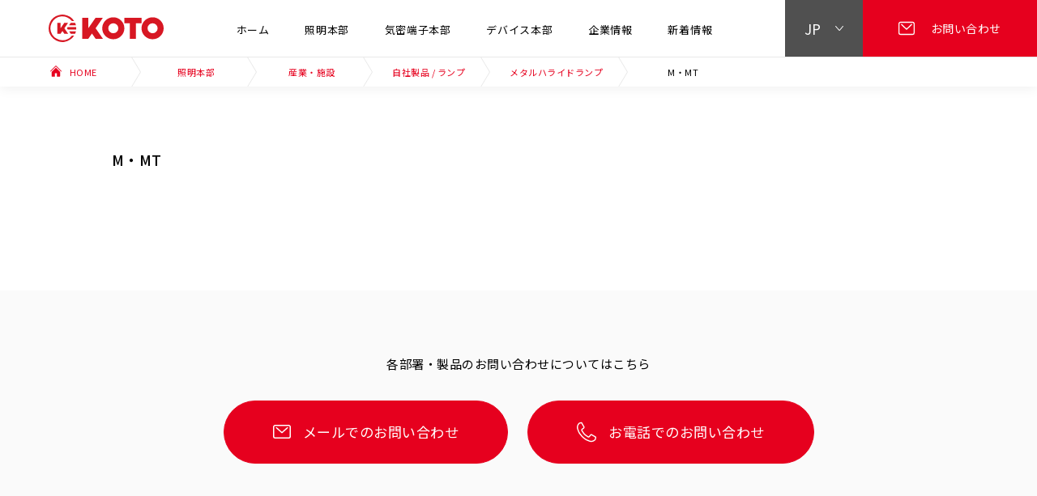

--- FILE ---
content_type: text/html; charset=UTF-8
request_url: https://www.koto-jp.com/lighting/industry-and-facility/in-house-product-lamp/metal-halide/254/
body_size: 13520
content:
<!DOCTYPE html>
<html lang="ja">
<head>
<meta name="format-detection" content="telephone=no">
<meta http-equiv="X-UA-Compatible" content="IE=edge">
<meta name="viewport" content="width=device-width,initial-scale=1.0,maximum-scale=1.0">
<meta charset="utf-8">
<link rel="stylesheet" href="https://www.koto-jp.com/wp-content/themes/koto-jp/css/style.css">
<style id='wp-img-auto-sizes-contain-inline-css' type='text/css'>img:is([sizes=auto i],[sizes^="auto," i]){contain-intrinsic-size:3000px 1500px}</style><style id='wp-emoji-styles-inline-css' type='text/css'>img.wp-smiley,img.emoji{display:inline!important;border:none!important;box-shadow:none!important;height:1em!important;width:1em!important;margin:0 .07em!important;vertical-align:-.1em!important;background:none!important;padding:0!important}</style><style id='wp-block-library-inline-css' type='text/css'>:root{--wp-block-synced-color:#7a00df;--wp-block-synced-color--rgb:122 , 0 , 223;--wp-bound-block-color:var(--wp-block-synced-color);--wp-editor-canvas-background:#ddd;--wp-admin-theme-color:#007cba;--wp-admin-theme-color--rgb:0 , 124 , 186;--wp-admin-theme-color-darker-10:#006ba1;--wp-admin-theme-color-darker-10--rgb:0 , 107 , 160.5;--wp-admin-theme-color-darker-20:#005a87;--wp-admin-theme-color-darker-20--rgb:0 , 90 , 135;--wp-admin-border-width-focus:2px}@media (min-resolution:192dpi){:root{--wp-admin-border-width-focus:1.5px}}.wp-element-button{cursor:pointer}:root .has-very-light-gray-background-color{background-color:#eee}:root .has-very-dark-gray-background-color{background-color:#313131}:root .has-very-light-gray-color{color:#eee}:root .has-very-dark-gray-color{color:#313131}:root .has-vivid-green-cyan-to-vivid-cyan-blue-gradient-background{background:linear-gradient(135deg,#00d084,#0693e3)}:root .has-purple-crush-gradient-background{background:linear-gradient(135deg,#34e2e4,#4721fb 50%,#ab1dfe)}:root .has-hazy-dawn-gradient-background{background:linear-gradient(135deg,#faaca8,#dad0ec)}:root .has-subdued-olive-gradient-background{background:linear-gradient(135deg,#fafae1,#67a671)}:root .has-atomic-cream-gradient-background{background:linear-gradient(135deg,#fdd79a,#004a59)}:root .has-nightshade-gradient-background{background:linear-gradient(135deg,#330968,#31cdcf)}:root .has-midnight-gradient-background{background:linear-gradient(135deg,#020381,#2874fc)}:root{--wp--preset--font-size--normal:16px;--wp--preset--font-size--huge:42px}.has-regular-font-size{font-size:1em}.has-larger-font-size{font-size:2.625em}.has-normal-font-size{font-size:var(--wp--preset--font-size--normal)}.has-huge-font-size{font-size:var(--wp--preset--font-size--huge)}.has-text-align-center{text-align:center}.has-text-align-left{text-align:left}.has-text-align-right{text-align:right}.has-fit-text{white-space:nowrap!important}#end-resizable-editor-section{display:none}.aligncenter{clear:both}.items-justified-left{justify-content:flex-start}.items-justified-center{justify-content:center}.items-justified-right{justify-content:flex-end}.items-justified-space-between{justify-content:space-between}.screen-reader-text{border:0;clip-path:inset(50%);height:1px;margin:-1px;overflow:hidden;padding:0;position:absolute;width:1px;word-wrap:normal!important}.screen-reader-text:focus{background-color:#ddd;clip-path:none;color:#444;display:block;font-size:1em;height:auto;left:5px;line-height:normal;padding:15px 23px 14px;text-decoration:none;top:5px;width:auto;z-index:100000}html :where(.has-border-color){border-style:solid}html :where([style*=border-top-color]){border-top-style:solid}html :where([style*=border-right-color]){border-right-style:solid}html :where([style*=border-bottom-color]){border-bottom-style:solid}html :where([style*=border-left-color]){border-left-style:solid}html :where([style*=border-width]){border-style:solid}html :where([style*=border-top-width]){border-top-style:solid}html :where([style*=border-right-width]){border-right-style:solid}html :where([style*=border-bottom-width]){border-bottom-style:solid}html :where([style*=border-left-width]){border-left-style:solid}html :where(img[class*=wp-image-]){height:auto;max-width:100%}:where(figure){margin:0 0 1em}html :where(.is-position-sticky){--wp-admin--admin-bar--position-offset:var(--wp-admin--admin-bar--height,0)}@media screen and (max-width:600px){html :where(.is-position-sticky){--wp-admin--admin-bar--position-offset:0}}</style><style id='global-styles-inline-css' type='text/css'>:root{--wp--preset--aspect-ratio--square:1;--wp--preset--aspect-ratio--4-3: 4/3;--wp--preset--aspect-ratio--3-4: 3/4;--wp--preset--aspect-ratio--3-2: 3/2;--wp--preset--aspect-ratio--2-3: 2/3;--wp--preset--aspect-ratio--16-9: 16/9;--wp--preset--aspect-ratio--9-16: 9/16;--wp--preset--color--black:#000;--wp--preset--color--cyan-bluish-gray:#abb8c3;--wp--preset--color--white:#fff;--wp--preset--color--pale-pink:#f78da7;--wp--preset--color--vivid-red:#cf2e2e;--wp--preset--color--luminous-vivid-orange:#ff6900;--wp--preset--color--luminous-vivid-amber:#fcb900;--wp--preset--color--light-green-cyan:#7bdcb5;--wp--preset--color--vivid-green-cyan:#00d084;--wp--preset--color--pale-cyan-blue:#8ed1fc;--wp--preset--color--vivid-cyan-blue:#0693e3;--wp--preset--color--vivid-purple:#9b51e0;--wp--preset--gradient--vivid-cyan-blue-to-vivid-purple:linear-gradient(135deg,#0693e3 0%,#9b51e0 100%);--wp--preset--gradient--light-green-cyan-to-vivid-green-cyan:linear-gradient(135deg,#7adcb4 0%,#00d082 100%);--wp--preset--gradient--luminous-vivid-amber-to-luminous-vivid-orange:linear-gradient(135deg,#fcb900 0%,#ff6900 100%);--wp--preset--gradient--luminous-vivid-orange-to-vivid-red:linear-gradient(135deg,#ff6900 0%,#cf2e2e 100%);--wp--preset--gradient--very-light-gray-to-cyan-bluish-gray:linear-gradient(135deg,#eee 0%,#a9b8c3 100%);--wp--preset--gradient--cool-to-warm-spectrum:linear-gradient(135deg,#4aeadc 0%,#9778d1 20%,#cf2aba 40%,#ee2c82 60%,#fb6962 80%,#fef84c 100%);--wp--preset--gradient--blush-light-purple:linear-gradient(135deg,#ffceec 0%,#9896f0 100%);--wp--preset--gradient--blush-bordeaux:linear-gradient(135deg,#fecda5 0%,#fe2d2d 50%,#6b003e 100%);--wp--preset--gradient--luminous-dusk:linear-gradient(135deg,#ffcb70 0%,#c751c0 50%,#4158d0 100%);--wp--preset--gradient--pale-ocean:linear-gradient(135deg,#fff5cb 0%,#b6e3d4 50%,#33a7b5 100%);--wp--preset--gradient--electric-grass:linear-gradient(135deg,#caf880 0%,#71ce7e 100%);--wp--preset--gradient--midnight:linear-gradient(135deg,#020381 0%,#2874fc 100%);--wp--preset--font-size--small:13px;--wp--preset--font-size--medium:20px;--wp--preset--font-size--large:36px;--wp--preset--font-size--x-large:42px;--wp--preset--spacing--20:.44rem;--wp--preset--spacing--30:.67rem;--wp--preset--spacing--40:1rem;--wp--preset--spacing--50:1.5rem;--wp--preset--spacing--60:2.25rem;--wp--preset--spacing--70:3.38rem;--wp--preset--spacing--80:5.06rem;--wp--preset--shadow--natural:6px 6px 9px rgba(0,0,0,.2);--wp--preset--shadow--deep:12px 12px 50px rgba(0,0,0,.4);--wp--preset--shadow--sharp:6px 6px 0 rgba(0,0,0,.2);--wp--preset--shadow--outlined:6px 6px 0 -3px #fff , 6px 6px #000;--wp--preset--shadow--crisp:6px 6px 0 #000}:where(.is-layout-flex){gap:.5em}:where(.is-layout-grid){gap:.5em}body .is-layout-flex{display:flex}.is-layout-flex{flex-wrap:wrap;align-items:center}.is-layout-flex > :is(*, div){margin:0}body .is-layout-grid{display:grid}.is-layout-grid > :is(*, div){margin:0}:where(.wp-block-columns.is-layout-flex){gap:2em}:where(.wp-block-columns.is-layout-grid){gap:2em}:where(.wp-block-post-template.is-layout-flex){gap:1.25em}:where(.wp-block-post-template.is-layout-grid){gap:1.25em}.has-black-color{color:var(--wp--preset--color--black)!important}.has-cyan-bluish-gray-color{color:var(--wp--preset--color--cyan-bluish-gray)!important}.has-white-color{color:var(--wp--preset--color--white)!important}.has-pale-pink-color{color:var(--wp--preset--color--pale-pink)!important}.has-vivid-red-color{color:var(--wp--preset--color--vivid-red)!important}.has-luminous-vivid-orange-color{color:var(--wp--preset--color--luminous-vivid-orange)!important}.has-luminous-vivid-amber-color{color:var(--wp--preset--color--luminous-vivid-amber)!important}.has-light-green-cyan-color{color:var(--wp--preset--color--light-green-cyan)!important}.has-vivid-green-cyan-color{color:var(--wp--preset--color--vivid-green-cyan)!important}.has-pale-cyan-blue-color{color:var(--wp--preset--color--pale-cyan-blue)!important}.has-vivid-cyan-blue-color{color:var(--wp--preset--color--vivid-cyan-blue)!important}.has-vivid-purple-color{color:var(--wp--preset--color--vivid-purple)!important}.has-black-background-color{background-color:var(--wp--preset--color--black)!important}.has-cyan-bluish-gray-background-color{background-color:var(--wp--preset--color--cyan-bluish-gray)!important}.has-white-background-color{background-color:var(--wp--preset--color--white)!important}.has-pale-pink-background-color{background-color:var(--wp--preset--color--pale-pink)!important}.has-vivid-red-background-color{background-color:var(--wp--preset--color--vivid-red)!important}.has-luminous-vivid-orange-background-color{background-color:var(--wp--preset--color--luminous-vivid-orange)!important}.has-luminous-vivid-amber-background-color{background-color:var(--wp--preset--color--luminous-vivid-amber)!important}.has-light-green-cyan-background-color{background-color:var(--wp--preset--color--light-green-cyan)!important}.has-vivid-green-cyan-background-color{background-color:var(--wp--preset--color--vivid-green-cyan)!important}.has-pale-cyan-blue-background-color{background-color:var(--wp--preset--color--pale-cyan-blue)!important}.has-vivid-cyan-blue-background-color{background-color:var(--wp--preset--color--vivid-cyan-blue)!important}.has-vivid-purple-background-color{background-color:var(--wp--preset--color--vivid-purple)!important}.has-black-border-color{border-color:var(--wp--preset--color--black)!important}.has-cyan-bluish-gray-border-color{border-color:var(--wp--preset--color--cyan-bluish-gray)!important}.has-white-border-color{border-color:var(--wp--preset--color--white)!important}.has-pale-pink-border-color{border-color:var(--wp--preset--color--pale-pink)!important}.has-vivid-red-border-color{border-color:var(--wp--preset--color--vivid-red)!important}.has-luminous-vivid-orange-border-color{border-color:var(--wp--preset--color--luminous-vivid-orange)!important}.has-luminous-vivid-amber-border-color{border-color:var(--wp--preset--color--luminous-vivid-amber)!important}.has-light-green-cyan-border-color{border-color:var(--wp--preset--color--light-green-cyan)!important}.has-vivid-green-cyan-border-color{border-color:var(--wp--preset--color--vivid-green-cyan)!important}.has-pale-cyan-blue-border-color{border-color:var(--wp--preset--color--pale-cyan-blue)!important}.has-vivid-cyan-blue-border-color{border-color:var(--wp--preset--color--vivid-cyan-blue)!important}.has-vivid-purple-border-color{border-color:var(--wp--preset--color--vivid-purple)!important}.has-vivid-cyan-blue-to-vivid-purple-gradient-background{background:var(--wp--preset--gradient--vivid-cyan-blue-to-vivid-purple)!important}.has-light-green-cyan-to-vivid-green-cyan-gradient-background{background:var(--wp--preset--gradient--light-green-cyan-to-vivid-green-cyan)!important}.has-luminous-vivid-amber-to-luminous-vivid-orange-gradient-background{background:var(--wp--preset--gradient--luminous-vivid-amber-to-luminous-vivid-orange)!important}.has-luminous-vivid-orange-to-vivid-red-gradient-background{background:var(--wp--preset--gradient--luminous-vivid-orange-to-vivid-red)!important}.has-very-light-gray-to-cyan-bluish-gray-gradient-background{background:var(--wp--preset--gradient--very-light-gray-to-cyan-bluish-gray)!important}.has-cool-to-warm-spectrum-gradient-background{background:var(--wp--preset--gradient--cool-to-warm-spectrum)!important}.has-blush-light-purple-gradient-background{background:var(--wp--preset--gradient--blush-light-purple)!important}.has-blush-bordeaux-gradient-background{background:var(--wp--preset--gradient--blush-bordeaux)!important}.has-luminous-dusk-gradient-background{background:var(--wp--preset--gradient--luminous-dusk)!important}.has-pale-ocean-gradient-background{background:var(--wp--preset--gradient--pale-ocean)!important}.has-electric-grass-gradient-background{background:var(--wp--preset--gradient--electric-grass)!important}.has-midnight-gradient-background{background:var(--wp--preset--gradient--midnight)!important}.has-small-font-size{font-size:var(--wp--preset--font-size--small)!important}.has-medium-font-size{font-size:var(--wp--preset--font-size--medium)!important}.has-large-font-size{font-size:var(--wp--preset--font-size--large)!important}.has-x-large-font-size{font-size:var(--wp--preset--font-size--x-large)!important}</style><style id='classic-theme-styles-inline-css' type='text/css'>.wp-block-button__link{color:#fff;background-color:#32373c;border-radius:9999px;box-shadow:none;text-decoration:none;padding:calc(.667em + 2px) calc(1.333em + 2px);font-size:1.125em}.wp-block-file__button{background:#32373c;color:#fff;text-decoration:none}</style><style id="wpforms-css-vars-root">:root{--wpforms-field-border-radius:3px;--wpforms-field-background-color:#fff;--wpforms-field-border-color:rgba(0,0,0,.25);--wpforms-field-text-color:rgba(0,0,0,.7);--wpforms-label-color:rgba(0,0,0,.85);--wpforms-label-sublabel-color:rgba(0,0,0,.55);--wpforms-label-error-color:#d63637;--wpforms-button-border-radius:3px;--wpforms-button-background-color:#066aab;--wpforms-button-text-color:#fff;--wpforms-field-size-input-height:43px;--wpforms-field-size-input-spacing:15px;--wpforms-field-size-font-size:16px;--wpforms-field-size-line-height:19px;--wpforms-field-size-padding-h:14px;--wpforms-field-size-checkbox-size:16px;--wpforms-field-size-sublabel-spacing:5px;--wpforms-field-size-icon-size:1;--wpforms-label-size-font-size:16px;--wpforms-label-size-line-height:19px;--wpforms-label-size-sublabel-font-size:14px;--wpforms-label-size-sublabel-line-height:17px;--wpforms-button-size-font-size:17px;--wpforms-button-size-height:41px;--wpforms-button-size-padding-h:15px;--wpforms-button-size-margin-top:10px}</style><script type="text/psajs" data-pagespeed-orig-index="0">(function(d){var config={kitId:'gsd4rrz',scriptTimeout:3000,async:true},h=d.documentElement,t=setTimeout(function(){h.className=h.className.replace(/\bwf-loading\b/g,"")+" wf-inactive";},config.scriptTimeout),tk=d.createElement("script"),f=false,s=d.getElementsByTagName("script")[0],a;h.className+=" wf-loading";tk.src='https://use.typekit.net/'+config.kitId+'.js';tk.async=true;tk.onload=tk.onreadystatechange=function(){a=this.readyState;if(f||a&&a!="complete"&&a!="loaded")return;f=true;clearTimeout(t);try{Typekit.load(config)}catch(e){}};s.parentNode.insertBefore(tk,s)})(document);</script>
<!--[if lt IE 9]>
<script src="//cdn.jsdelivr.net/html5shiv/3.7.2/html5shiv.min.js"></script>
<script src="//cdnjs.cloudflare.com/ajax/libs/respond.js/1.4.2/respond.min.js"></script>
<![endif]-->
<link rel="shortcut icon" href="https://www.koto-jp.com/wp-content/themes/koto-jp/image/favicon.svg">
<script type="text/psajs" data-pagespeed-orig-index="1"></script>
<!-- All in One SEO 4.9.3 - aioseo.com -->
<meta name="robots" content="max-image-preview:large"/>
<meta name="author" content="Hpwork_koto-am"/>
<link rel="canonical" href="https://www.koto-jp.com/lighting/industry-and-facility/in-house-product-lamp/metal-halide/254/"/>
<meta name="generator" content="All in One SEO (AIOSEO) 4.9.3"/>
<meta property="og:locale" content="ja_JP"/>
<meta property="og:site_name" content="江東電気株式会社 | Just another WordPress site"/>
<meta property="og:type" content="article"/>
<meta property="og:title" content="M・MT | 江東電気株式会社"/>
<meta property="og:url" content="https://www.koto-jp.com/lighting/industry-and-facility/in-house-product-lamp/metal-halide/254/"/>
<meta property="article:published_time" content="2021-12-19T07:35:46+00:00"/>
<meta property="article:modified_time" content="2022-04-27T04:16:42+00:00"/>
<meta name="twitter:card" content="summary"/>
<meta name="twitter:title" content="M・MT | 江東電気株式会社"/>
<script type="application/ld+json" class="aioseo-schema">
			{"@context":"https:\/\/schema.org","@graph":[{"@type":"BlogPosting","@id":"https:\/\/www.koto-jp.com\/lighting\/industry-and-facility\/in-house-product-lamp\/metal-halide\/254\/#blogposting","name":"M\u30fbMT | \u6c5f\u6771\u96fb\u6c17\u682a\u5f0f\u4f1a\u793e","headline":"M\u30fbMT","author":{"@id":"https:\/\/www.koto-jp.com\/author\/hpwork_koto-am\/#author"},"publisher":{"@id":"https:\/\/www.koto-jp.com\/#organization"},"datePublished":"2021-12-19T16:35:46+09:00","dateModified":"2022-04-27T13:16:42+09:00","inLanguage":"ja","mainEntityOfPage":{"@id":"https:\/\/www.koto-jp.com\/lighting\/industry-and-facility\/in-house-product-lamp\/metal-halide\/254\/#webpage"},"isPartOf":{"@id":"https:\/\/www.koto-jp.com\/lighting\/industry-and-facility\/in-house-product-lamp\/metal-halide\/254\/#webpage"},"articleSection":"\u3010\u7167\u660e\u672c\u90e8 \/ \u7523\u696d \u65bd\u8a2d \/ \u81ea\u793e\u88fd\u54c1\u30fb\u30e9\u30f3\u30d7\u3011\u30e1\u30bf\u30eb\u30cf\u30e9\u30a4\u30c9\u30e9\u30f3\u30d7"},{"@type":"BreadcrumbList","@id":"https:\/\/www.koto-jp.com\/lighting\/industry-and-facility\/in-house-product-lamp\/metal-halide\/254\/#breadcrumblist","itemListElement":[{"@type":"ListItem","@id":"https:\/\/www.koto-jp.com#listItem","position":1,"name":"\u30db\u30fc\u30e0","item":"https:\/\/www.koto-jp.com","nextItem":{"@type":"ListItem","@id":"https:\/\/www.koto-jp.com\/lighting\/#listItem","name":"\u7167\u660e\u672c\u90e8"}},{"@type":"ListItem","@id":"https:\/\/www.koto-jp.com\/lighting\/#listItem","position":2,"name":"\u7167\u660e\u672c\u90e8","item":"https:\/\/www.koto-jp.com\/lighting\/","nextItem":{"@type":"ListItem","@id":"https:\/\/www.koto-jp.com\/lighting\/industry-and-facility\/#listItem","name":"\u3010\u7167\u660e\u672c\u90e8\u3011\u7523\u696d \u65bd\u8a2d"},"previousItem":{"@type":"ListItem","@id":"https:\/\/www.koto-jp.com#listItem","name":"\u30db\u30fc\u30e0"}},{"@type":"ListItem","@id":"https:\/\/www.koto-jp.com\/lighting\/industry-and-facility\/#listItem","position":3,"name":"\u3010\u7167\u660e\u672c\u90e8\u3011\u7523\u696d \u65bd\u8a2d","item":"https:\/\/www.koto-jp.com\/lighting\/industry-and-facility\/","nextItem":{"@type":"ListItem","@id":"https:\/\/www.koto-jp.com\/lighting\/industry-and-facility\/in-house-product-lamp\/#listItem","name":"\u3010\u7167\u660e\u672c\u90e8 \/ \u7523\u696d \u65bd\u8a2d\u3011\u81ea\u793e\u88fd\u54c1 \/ \u30e9\u30f3\u30d7"},"previousItem":{"@type":"ListItem","@id":"https:\/\/www.koto-jp.com\/lighting\/#listItem","name":"\u7167\u660e\u672c\u90e8"}},{"@type":"ListItem","@id":"https:\/\/www.koto-jp.com\/lighting\/industry-and-facility\/in-house-product-lamp\/#listItem","position":4,"name":"\u3010\u7167\u660e\u672c\u90e8 \/ \u7523\u696d \u65bd\u8a2d\u3011\u81ea\u793e\u88fd\u54c1 \/ \u30e9\u30f3\u30d7","item":"https:\/\/www.koto-jp.com\/lighting\/industry-and-facility\/in-house-product-lamp\/","nextItem":{"@type":"ListItem","@id":"https:\/\/www.koto-jp.com\/lighting\/industry-and-facility\/in-house-product-lamp\/metal-halide\/#listItem","name":"\u3010\u7167\u660e\u672c\u90e8 \/ \u7523\u696d \u65bd\u8a2d \/ \u81ea\u793e\u88fd\u54c1\u30fb\u30e9\u30f3\u30d7\u3011\u30e1\u30bf\u30eb\u30cf\u30e9\u30a4\u30c9\u30e9\u30f3\u30d7"},"previousItem":{"@type":"ListItem","@id":"https:\/\/www.koto-jp.com\/lighting\/industry-and-facility\/#listItem","name":"\u3010\u7167\u660e\u672c\u90e8\u3011\u7523\u696d \u65bd\u8a2d"}},{"@type":"ListItem","@id":"https:\/\/www.koto-jp.com\/lighting\/industry-and-facility\/in-house-product-lamp\/metal-halide\/#listItem","position":5,"name":"\u3010\u7167\u660e\u672c\u90e8 \/ \u7523\u696d \u65bd\u8a2d \/ \u81ea\u793e\u88fd\u54c1\u30fb\u30e9\u30f3\u30d7\u3011\u30e1\u30bf\u30eb\u30cf\u30e9\u30a4\u30c9\u30e9\u30f3\u30d7","item":"https:\/\/www.koto-jp.com\/lighting\/industry-and-facility\/in-house-product-lamp\/metal-halide\/","nextItem":{"@type":"ListItem","@id":"https:\/\/www.koto-jp.com\/lighting\/industry-and-facility\/in-house-product-lamp\/metal-halide\/254\/#listItem","name":"M\u30fbMT"},"previousItem":{"@type":"ListItem","@id":"https:\/\/www.koto-jp.com\/lighting\/industry-and-facility\/in-house-product-lamp\/#listItem","name":"\u3010\u7167\u660e\u672c\u90e8 \/ \u7523\u696d \u65bd\u8a2d\u3011\u81ea\u793e\u88fd\u54c1 \/ \u30e9\u30f3\u30d7"}},{"@type":"ListItem","@id":"https:\/\/www.koto-jp.com\/lighting\/industry-and-facility\/in-house-product-lamp\/metal-halide\/254\/#listItem","position":6,"name":"M\u30fbMT","previousItem":{"@type":"ListItem","@id":"https:\/\/www.koto-jp.com\/lighting\/industry-and-facility\/in-house-product-lamp\/metal-halide\/#listItem","name":"\u3010\u7167\u660e\u672c\u90e8 \/ \u7523\u696d \u65bd\u8a2d \/ \u81ea\u793e\u88fd\u54c1\u30fb\u30e9\u30f3\u30d7\u3011\u30e1\u30bf\u30eb\u30cf\u30e9\u30a4\u30c9\u30e9\u30f3\u30d7"}}]},{"@type":"Organization","@id":"https:\/\/www.koto-jp.com\/#organization","name":"\u6c5f\u6771\u96fb\u6c17\u682a\u5f0f\u4f1a\u793e","description":"Just another WordPress site","url":"https:\/\/www.koto-jp.com\/"},{"@type":"Person","@id":"https:\/\/www.koto-jp.com\/author\/hpwork_koto-am\/#author","url":"https:\/\/www.koto-jp.com\/author\/hpwork_koto-am\/","name":"Hpwork_koto-am","image":{"@type":"ImageObject","@id":"https:\/\/www.koto-jp.com\/lighting\/industry-and-facility\/in-house-product-lamp\/metal-halide\/254\/#authorImage","url":"https:\/\/secure.gravatar.com\/avatar\/e4168f694113c09064c6f3458bfb24551dcf971395947fbd541858710a0ce5fc?s=96&d=mm&r=g","width":96,"height":96,"caption":"Hpwork_koto-am"}},{"@type":"WebPage","@id":"https:\/\/www.koto-jp.com\/lighting\/industry-and-facility\/in-house-product-lamp\/metal-halide\/254\/#webpage","url":"https:\/\/www.koto-jp.com\/lighting\/industry-and-facility\/in-house-product-lamp\/metal-halide\/254\/","name":"M\u30fbMT | \u6c5f\u6771\u96fb\u6c17\u682a\u5f0f\u4f1a\u793e","inLanguage":"ja","isPartOf":{"@id":"https:\/\/www.koto-jp.com\/#website"},"breadcrumb":{"@id":"https:\/\/www.koto-jp.com\/lighting\/industry-and-facility\/in-house-product-lamp\/metal-halide\/254\/#breadcrumblist"},"author":{"@id":"https:\/\/www.koto-jp.com\/author\/hpwork_koto-am\/#author"},"creator":{"@id":"https:\/\/www.koto-jp.com\/author\/hpwork_koto-am\/#author"},"datePublished":"2021-12-19T16:35:46+09:00","dateModified":"2022-04-27T13:16:42+09:00"},{"@type":"WebSite","@id":"https:\/\/www.koto-jp.com\/#website","url":"https:\/\/www.koto-jp.com\/","name":"\u6c5f\u6771\u96fb\u6c17\u682a\u5f0f\u4f1a\u793e","description":"Just another WordPress site","inLanguage":"ja","publisher":{"@id":"https:\/\/www.koto-jp.com\/#organization"}}]}
		</script>
<!-- All in One SEO -->
<link rel='dns-prefetch' href='//www.googletagmanager.com'/>
<link rel="alternate" type="application/rss+xml" title="江東電気株式会社 &raquo; M・MT のコメントのフィード" href="https://www.koto-jp.com/lighting/industry-and-facility/in-house-product-lamp/metal-halide/254/feed/"/>
<link rel="alternate" title="oEmbed (JSON)" type="application/json+oembed" href="https://www.koto-jp.com/wp-json/oembed/1.0/embed?url=https%3A%2F%2Fwww.koto-jp.com%2Flighting%2Findustry-and-facility%2Fin-house-product-lamp%2Fmetal-halide%2F254%2F"/>
<link rel="alternate" title="oEmbed (XML)" type="text/xml+oembed" href="https://www.koto-jp.com/wp-json/oembed/1.0/embed?url=https%3A%2F%2Fwww.koto-jp.com%2Flighting%2Findustry-and-facility%2Fin-house-product-lamp%2Fmetal-halide%2F254%2F&#038;format=xml"/>
<!-- Google アナリティクス スニペット (Site Kit が追加) -->
<script data-pagespeed-orig-type="text/javascript" src="https://www.googletagmanager.com/gtag/js?id=UA-230254748-1" id="google_gtagjs-js" async type="text/psajs" data-pagespeed-orig-index="2"></script>
<script data-pagespeed-orig-type="text/javascript" id="google_gtagjs-js-after" type="text/psajs" data-pagespeed-orig-index="3">//<![CDATA[
window.dataLayer=window.dataLayer||[];function gtag(){dataLayer.push(arguments);}gtag('set','linker',{"domains":["www.koto-jp.com"]});gtag("js",new Date());gtag("set","developer_id.dZTNiMT",true);gtag("config","UA-230254748-1",{"anonymize_ip":true});gtag("config","G-295GEQKCHV");
//]]></script>
<!-- (ここまで) Google アナリティクス スニペット (Site Kit が追加) -->
<link rel="https://api.w.org/" href="https://www.koto-jp.com/wp-json/"/><link rel="alternate" title="JSON" type="application/json" href="https://www.koto-jp.com/wp-json/wp/v2/posts/254"/><link rel="EditURI" type="application/rsd+xml" title="RSD" href="https://www.koto-jp.com/xmlrpc.php?rsd"/>
<meta name="generator" content="WordPress 6.9"/>
<link rel='shortlink' href='https://www.koto-jp.com/?p=254'/>
<meta name="generator" content="Site Kit by Google 1.111.1"/></head>
<body id="top"><noscript><meta HTTP-EQUIV="refresh" content="0;url='https://www.koto-jp.com/lighting/industry-and-facility/in-house-product-lamp/metal-halide/254/?PageSpeed=noscript'" /><style><!--table,div,span,font,p{display:none} --></style><div style="display:block">Please click <a href="https://www.koto-jp.com/lighting/industry-and-facility/in-house-product-lamp/metal-halide/254/?PageSpeed=noscript">here</a> if you are not redirected within a few seconds.</div></noscript>
<div id="loader-bg">
<div id="loader">
<div class="loader loader--style3" title="2">
<svg version="1.1" id="loader-1" xmlns="http://www.w3.org/2000/svg" xmlns:xlink="http://www.w3.org/1999/xlink" x="0px" y="0px" width="40px" height="40px" viewBox="0 0 50 50" style="enable-background:new 0 0 50 50;" xml:space="preserve">
<path fill="#000" d="M43.935,25.145c0-10.318-8.364-18.683-18.683-18.683c-10.318,0-18.683,8.365-18.683,18.683h4.068c0-8.071,6.543-14.615,14.615-14.615c8.072,0,14.615,6.543,14.615,14.615H43.935z">
<animateTransform attributeType="xml" attributeName="transform" type="rotate" from="0 25 25" to="360 25 25" dur="0.6s" repeatCount="indefinite"/>
</path>
</svg>
</div>
</div>
</div>
<div id="wrap">
<header id="header">
<div class="header_inner">
<div class="menu-trigger">
<span></span>
<span></span>
<span></span>
</div>
<a href="https://www.koto-jp.com" class="logo"><img src="https://www.koto-jp.com/wp-content/themes/koto-jp/image/logo.svg" alt="江東電気株式会社"></a>
<nav class="gnav">
<ul>
<div class="menu-%e3%82%b0%e3%83%ad%e3%83%bc%e3%83%90%e3%83%ab%e3%83%a1%e3%83%8b%e3%83%a5%e3%83%bc-container"><ul id="menu-%e3%82%b0%e3%83%ad%e3%83%bc%e3%83%90%e3%83%ab%e3%83%a1%e3%83%8b%e3%83%a5%e3%83%bc" class="menu"><li id="menu-item-271" class="menu-item menu-item-type-custom menu-item-object-custom menu-item-home menu-item-271"><a href="https://www.koto-jp.com/">ホーム</a></li>
<li id="menu-item-274" class="menu-item menu-item-type-taxonomy menu-item-object-category current-post-ancestor menu-item-has-children menu-item-274"><a href="https://www.koto-jp.com/lighting/">照明本部</a>
<ul class="sub-menu">
<li id="menu-item-2515" class="menu-item menu-item-type-taxonomy menu-item-object-category menu-item-2515"><a href="https://www.koto-jp.com/lighting/stage-studio/">ステージ・スタジオ</a></li>
<li id="menu-item-2516" class="menu-item menu-item-type-taxonomy menu-item-object-category menu-item-2516"><a href="https://www.koto-jp.com/lighting/marine/">海洋</a></li>
<li id="menu-item-2517" class="menu-item menu-item-type-taxonomy menu-item-object-category current-post-ancestor menu-item-2517"><a href="https://www.koto-jp.com/lighting/industry-and-facility/">産業・施設</a></li>
<li id="menu-item-2525" class="menu-item menu-item-type-taxonomy menu-item-object-category menu-item-2525"><a href="https://www.koto-jp.com/lighting/railway/">鉄道関連</a></li>
</ul>
</li>
<li id="menu-item-273" class="menu-item menu-item-type-taxonomy menu-item-object-category menu-item-has-children menu-item-273"><a href="https://www.koto-jp.com/hermetic-seals-top/">気密端子本部</a>
<ul class="sub-menu">
<li id="menu-item-2518" class="menu-item menu-item-type-taxonomy menu-item-object-category menu-item-2518"><a href="https://www.koto-jp.com/hermetic-seals-top/hermetic-seals/">ハーメチックシール</a></li>
<li id="menu-item-2520" class="menu-item menu-item-type-post_type menu-item-object-post menu-item-2520"><a href="https://www.koto-jp.com/hermetic-seals-top/86/">オプティカルボンディング</a></li>
</ul>
</li>
<li id="menu-item-276" class="menu-item menu-item-type-taxonomy menu-item-object-category menu-item-has-children menu-item-276"><a href="https://www.koto-jp.com/devices/">デバイス本部</a>
<ul class="sub-menu">
<li id="menu-item-2519" class="menu-item menu-item-type-post_type menu-item-object-post menu-item-2519"><a href="https://www.koto-jp.com/devices/80/" title="TGV,TGV glass,微細貫通穴加工">表面処理　めっき・TGV</a></li>
<li id="menu-item-2526" class="menu-item menu-item-type-post_type menu-item-object-post menu-item-2526"><a href="https://www.koto-jp.com/devices/81/">表面処理　UV</a></li>
</ul>
</li>
<li id="menu-item-282" class="menu-item menu-item-type-post_type menu-item-object-page menu-item-has-children menu-item-282"><a href="https://www.koto-jp.com/corporate-information/">企業情報</a>
<ul class="sub-menu">
<li id="menu-item-2783" class="menu-item menu-item-type-post_type menu-item-object-page menu-item-2783"><a href="https://www.koto-jp.com/iso/">ISOの取り組み</a></li>
<li id="menu-item-4257" class="menu-item menu-item-type-post_type menu-item-object-page menu-item-4257"><a href="https://www.koto-jp.com/privacy/">プライバシーポリシー</a></li>
</ul>
</li>
<li id="menu-item-1019" class="menu-item menu-item-type-post_type_archive menu-item-object-news menu-item-1019"><a href="https://www.koto-jp.com/news/">新着情報</a></li>
</ul></div>	</ul>
</nav>
<nav class="onav">
<div class="menu-item-has-children">
<a href="https://www.koto-jp.com/" class="target language">JP<img src="https://www.koto-jp.com/wp-content/themes/koto-jp/image/icn_arw01.svg" alt=""></a>
<ul class="sub-menu">
<li class="menu-item"><a href="https://www.koto-jp.com/en">EN</a></li>
<li class="menu-item"><a href="https://www.koto-jp.com/cn">CN</a></li>
</ul>
</div>
<a href="https://www.koto-jp.com/contact/" class="target contact"><svg xmlns="http://www.w3.org/2000/svg" width="22.023" height="17.287" viewBox="0 0 22.023 17.287"><g id="mail-outline" transform="translate(-2.625 -6)"><path id="パス_1" data-name="パス 1" d="M5.349,6.75H21.925A1.974,1.974,0,0,1,23.9,8.724v11.84a1.974,1.974,0,0,1-1.973,1.973H5.349a1.974,1.974,0,0,1-1.974-1.973V8.724A1.974,1.974,0,0,1,5.349,6.75Z" fill="none" stroke="#fff" stroke-linecap="round" stroke-linejoin="round" stroke-width="1.5"/><path id="パス_2" data-name="パス 2" d="M7.875,11.25l6.762,6.125L21.4,11.25" transform="translate(-1 -1.527)" fill="none" stroke="#fff" stroke-linecap="round" stroke-linejoin="round" stroke-width="1.5"/></g></svg><!-- <img src="https://www.koto-jp.com/wp-content/themes/koto-jp/image/icn_mail.svg" alt=""> --><span>お問い合わせ</span></a>
</nav>
</div>
<div class="sp_nav">
<nav class="main">
<ul>
<div class="menu-%e3%82%b0%e3%83%ad%e3%83%bc%e3%83%90%e3%83%ab%e3%83%a1%e3%83%8b%e3%83%a5%e3%83%bc-container"><ul id="menu-%e3%82%b0%e3%83%ad%e3%83%bc%e3%83%90%e3%83%ab%e3%83%a1%e3%83%8b%e3%83%a5%e3%83%bc-1" class="menu"><li class="menu-item menu-item-type-custom menu-item-object-custom menu-item-home menu-item-271"><a href="https://www.koto-jp.com/">ホーム</a></li>
<li class="menu-item menu-item-type-taxonomy menu-item-object-category current-post-ancestor menu-item-has-children menu-item-274"><a href="https://www.koto-jp.com/lighting/">照明本部</a>
<ul class="sub-menu">
<li class="menu-item menu-item-type-taxonomy menu-item-object-category menu-item-2515"><a href="https://www.koto-jp.com/lighting/stage-studio/">ステージ・スタジオ</a></li>
<li class="menu-item menu-item-type-taxonomy menu-item-object-category menu-item-2516"><a href="https://www.koto-jp.com/lighting/marine/">海洋</a></li>
<li class="menu-item menu-item-type-taxonomy menu-item-object-category current-post-ancestor menu-item-2517"><a href="https://www.koto-jp.com/lighting/industry-and-facility/">産業・施設</a></li>
<li class="menu-item menu-item-type-taxonomy menu-item-object-category menu-item-2525"><a href="https://www.koto-jp.com/lighting/railway/">鉄道関連</a></li>
</ul>
</li>
<li class="menu-item menu-item-type-taxonomy menu-item-object-category menu-item-has-children menu-item-273"><a href="https://www.koto-jp.com/hermetic-seals-top/">気密端子本部</a>
<ul class="sub-menu">
<li class="menu-item menu-item-type-taxonomy menu-item-object-category menu-item-2518"><a href="https://www.koto-jp.com/hermetic-seals-top/hermetic-seals/">ハーメチックシール</a></li>
<li class="menu-item menu-item-type-post_type menu-item-object-post menu-item-2520"><a href="https://www.koto-jp.com/hermetic-seals-top/86/">オプティカルボンディング</a></li>
</ul>
</li>
<li class="menu-item menu-item-type-taxonomy menu-item-object-category menu-item-has-children menu-item-276"><a href="https://www.koto-jp.com/devices/">デバイス本部</a>
<ul class="sub-menu">
<li class="menu-item menu-item-type-post_type menu-item-object-post menu-item-2519"><a href="https://www.koto-jp.com/devices/80/" title="TGV,TGV glass,微細貫通穴加工">表面処理　めっき・TGV</a></li>
<li class="menu-item menu-item-type-post_type menu-item-object-post menu-item-2526"><a href="https://www.koto-jp.com/devices/81/">表面処理　UV</a></li>
</ul>
</li>
<li class="menu-item menu-item-type-post_type menu-item-object-page menu-item-has-children menu-item-282"><a href="https://www.koto-jp.com/corporate-information/">企業情報</a>
<ul class="sub-menu">
<li class="menu-item menu-item-type-post_type menu-item-object-page menu-item-2783"><a href="https://www.koto-jp.com/iso/">ISOの取り組み</a></li>
<li class="menu-item menu-item-type-post_type menu-item-object-page menu-item-4257"><a href="https://www.koto-jp.com/privacy/">プライバシーポリシー</a></li>
</ul>
</li>
<li class="menu-item menu-item-type-post_type_archive menu-item-object-news menu-item-1019"><a href="https://www.koto-jp.com/news/">新着情報</a></li>
</ul></div>	</ul>
</nav>
<nav class="links">
<a href="https://www.koto-jp.com/contact/" class="target"><svg class="mail" xmlns="http://www.w3.org/2000/svg" width="22.023" height="17.287" viewBox="0 0 22.023 17.287"><g id="mail-outline" transform="translate(-2.625 -6)"><path id="パス_1" data-name="パス 1" d="M5.349,6.75H21.925A1.974,1.974,0,0,1,23.9,8.724v11.84a1.974,1.974,0,0,1-1.973,1.973H5.349a1.974,1.974,0,0,1-1.974-1.973V8.724A1.974,1.974,0,0,1,5.349,6.75Z" fill="none" stroke="#fff" stroke-linecap="round" stroke-linejoin="round" stroke-width="1.5"/><path id="パス_2" data-name="パス 2" d="M7.875,11.25l6.762,6.125L21.4,11.25" transform="translate(-1 -1.527)" fill="none" stroke="#fff" stroke-linecap="round" stroke-linejoin="round" stroke-width="1.5"/></g></svg><!-- <img src="https://www.koto-jp.com/wp-content/themes/koto-jp/image/icn_mail.svg" alt="" class="mail"> -->メールでのお問い合わせ</a>
<a href="https://www.koto-jp.com/contact#tel" class="target"><svg class="phone" xmlns="http://www.w3.org/2000/svg" width="25.552" height="25.601" viewBox="0 0 25.552 25.601"><path d="M18.3,24.851a7.615,7.615,0,0,1-1.007-.066,7.717,7.717,0,0,1-1.091-.237c-.377-.108-.654-.194-.847-.262s-.5-.181-.964-.356c-.554-.208-.746-.277-.809-.3l-.018-.006a16.317,16.317,0,0,1-3.14-1.49,26.668,26.668,0,0,1-4.652-3.8,26.668,26.668,0,0,1-3.8-4.653A16.341,16.341,0,0,1,.475,10.54l0-.014c-.022-.065-.091-.258-.3-.814C0,9.247-.119,8.933-.184,8.751s-.155-.472-.263-.85A7.873,7.873,0,0,1-.684,6.811,7.461,7.461,0,0,1-.75,5.8,7.407,7.407,0,0,1,.214,2.261l0-.006A5.193,5.193,0,0,1,2.39-.158a7.485,7.485,0,0,1,1.3-.4A6.3,6.3,0,0,1,5.067-.75a1.666,1.666,0,0,1,.629.1c.422.157.779.61,1.3,1.645.127.221.3.531.512.922S7.92,2.676,8.1,3c.172.306.341.6.5.867.039.054.116.163.292.418a5.543,5.543,0,0,1,.425.706,1.853,1.853,0,0,1,.2.818,2.037,2.037,0,0,1-.694,1.37A9.152,9.152,0,0,1,7.664,8.2a9.625,9.625,0,0,0-.984.841,1.724,1.724,0,0,0-.252.293c.006.021.015.048.027.083.063.168.1.246.114.278s.06.114.206.351c.165.266.2.333.222.369A17.291,17.291,0,0,0,9.842,14.26a17.293,17.293,0,0,0,3.847,2.848c.031.017.091.051.365.219.238.147.327.194.355.208a2.835,2.835,0,0,0,.273.112c.036.013.064.022.085.028a1.727,1.727,0,0,0,.293-.252,9.623,9.623,0,0,0,.841-.984,9.151,9.151,0,0,1,1.026-1.156,2.037,2.037,0,0,1,1.372-.694,1.865,1.865,0,0,1,.814.194,5.437,5.437,0,0,1,.708.427c.256.177.364.253.416.291.269.162.561.331.868.5s.684.38,1.078.594.7.385.922.512c1.03.517,1.484.872,1.643,1.292.08.188.1.3-.138,1.694a7.964,7.964,0,0,1-.351,1.617,5.192,5.192,0,0,1-2.413,2.173l-.006,0A7.405,7.405,0,0,1,18.3,24.851Zm-4.24-2.64c.078.026.259.09.858.315.45.169.764.285.936.346s.419.136.762.235a6.229,6.229,0,0,0,.877.192,6.11,6.11,0,0,0,.808.053,5.927,5.927,0,0,0,2.823-.781c1.291-.716,1.653-1.207,1.754-1.44.082-.256.317-1.6.4-2.2a6.535,6.535,0,0,0-.861-.491l-.04-.022c-.21-.121-.515-.291-.907-.5s-.769-.421-1.1-.6-.645-.368-.935-.542l-.032-.019-.03-.022c-.017-.013-.091-.066-.406-.284a3.987,3.987,0,0,0-.507-.31.443.443,0,0,0-.133-.043,1.463,1.463,0,0,0-.368.28,7.648,7.648,0,0,0-.857.966,11.13,11.13,0,0,1-.973,1.138,1.992,1.992,0,0,1-1.322.713,1.886,1.886,0,0,1-.644-.132,4.252,4.252,0,0,1-.429-.179c-.1-.051-.25-.137-.468-.271-.2-.124-.266-.162-.284-.173l-.012-.006a18.8,18.8,0,0,1-4.189-3.1,18.8,18.8,0,0,1-3.1-4.189l-.01-.018c-.012-.021-.052-.087-.169-.277-.135-.219-.222-.369-.273-.472a4.488,4.488,0,0,1-.177-.424,1.861,1.861,0,0,1-.133-.646,1.909,1.909,0,0,1,.712-1.322A11.13,11.13,0,0,1,6.766,7a7.649,7.649,0,0,0,.966-.857,1.461,1.461,0,0,0,.28-.368.427.427,0,0,0-.043-.132,4.094,4.094,0,0,0-.311-.51c-.221-.321-.27-.389-.28-.4L7.354,4.7l-.02-.034c-.174-.29-.357-.6-.542-.935s-.387-.7-.6-1.1-.382-.7-.5-.907l-.022-.04a5.3,5.3,0,0,0-.55-.937H5.067A4.845,4.845,0,0,0,4.028.9a6.144,6.144,0,0,0-1.039.315l-.011,0c-.23.1-.724.453-1.447,1.757A5.929,5.929,0,0,0,.75,5.8,5.96,5.96,0,0,0,.8,6.609,6.384,6.384,0,0,0,1,7.488c.1.343.176.6.234.759s.178.488.347.939c.226.6.288.78.314.856a14.839,14.839,0,0,0,1.349,2.845,25.187,25.187,0,0,0,3.591,4.385,25.187,25.187,0,0,0,4.385,3.591A14.813,14.813,0,0,0,14.058,22.211Z" transform="translate(0.75 0.75)" fill="#fff"/></svg><!-- <img src="https://www.koto-jp.com/wp-content/themes/koto-jp/image/icn_phone.svg" alt="" class="phone"> -->お電話でのお問い合わせ</a>
</nav>
<nav class="lang">
<a href="https://www.koto-jp.com/en">EN</a><span>/</span><a href="https://www.koto-jp.com/cn">CN</a>
</nav>
</div>
</header>
<nav class="breadcrumb"><ul><li><a href="https://www.koto-jp.com"><svg xmlns="http://www.w3.org/2000/svg" width="16.356" height="16.384" viewBox="0 0 16.356 16.384"><g transform="translate(-2.06 -2.009)"><path d="M17.905,10.711a.512.512,0,0,1-.364-.149L10.223,3.239,2.9,10.562a.512.512,0,0,1-.722-.722L9.865,2.158a.512.512,0,0,1,.722,0L18.269,9.84a.512.512,0,0,1-.364.871Z" fill="#e6001e"/><path d="M12.146,7.79,6,13.956v6.233a1.024,1.024,0,0,0,1.024,1.024h3.585V16.092h3.073v5.121h3.585a1.024,1.024,0,0,0,1.024-1.024V13.92Z" transform="translate(-1.922 -2.82)" fill="#e6001e"/></g></svg>HOME</a></li><li><a href="https://www.koto-jp.com/lighting/" class="target">照明本部</a></li><li><a href="https://www.koto-jp.com/lighting/industry-and-facility/" class="target">産業・施設</a></li><li><a href="https://www.koto-jp.com/lighting/industry-and-facility/in-house-product-lamp/" class="target">自社製品 / ランプ</a></li><li><a href="https://www.koto-jp.com/lighting/industry-and-facility/in-house-product-lamp/metal-halide/" class="target">メタルハライドランプ</a></li><li><span class="active">M・MT</span></li></ul></nav>
<div class="eye02">
<div class="contents_header">
<div class="title">
<h3 class="ja service03">M・MT</h3>
</div>
</div>
<img src="" alt="">
</div>
<section id="service" class="single">
<div class="inner">
</div>
</section>
<div class="back_link">
<a href="#" onclick="window.history.back(); return false;" class="target">
<span class="head">
<span class="en">Back to Page</span>
<span class="ja">前のページに戻る</span>
</span>
<div class="arw">
<img src="https://www.koto-jp.com/wp-content/themes/koto-jp/image/icn_arw05.svg" alt="">
</div>
</a>
</div>
<!--
<div class="back_link">
13		
							<a href="https://www.koto-jp.com/lighting/industry-and-facility/in-house-product-lamp/metal-halide/" class="target">
					<span class="head">
						<span class="en">Back to </span>
						<span class="ja">メタルハライドランプ一覧に戻る</span>
					</span>
					<div class="arw">
						<img src="https://www.koto-jp.com/wp-content/themes/koto-jp/image/icn_arw05.svg" alt="">
					</div>
				</a>
					
</div>
-->
<div id="contact">
<p class="title">各部署・製品のお問い合わせについてはこちら</p>
<nav class="links">
<a href="https://www.koto-jp.com/contact/" class="target"><svg class="mail" xmlns="http://www.w3.org/2000/svg" width="22.023" height="17.287" viewBox="0 0 22.023 17.287"><g id="mail-outline" transform="translate(-2.625 -6)"><path id="パス_1" data-name="パス 1" d="M5.349,6.75H21.925A1.974,1.974,0,0,1,23.9,8.724v11.84a1.974,1.974,0,0,1-1.973,1.973H5.349a1.974,1.974,0,0,1-1.974-1.973V8.724A1.974,1.974,0,0,1,5.349,6.75Z" fill="none" stroke="#fff" stroke-linecap="round" stroke-linejoin="round" stroke-width="1.5"/><path id="パス_2" data-name="パス 2" d="M7.875,11.25l6.762,6.125L21.4,11.25" transform="translate(-1 -1.527)" fill="none" stroke="#fff" stroke-linecap="round" stroke-linejoin="round" stroke-width="1.5"/></g></svg><!-- <img src="https://www.koto-jp.com/wp-content/themes/koto-jp/image/icn_mail.svg" alt="" class="mail"> -->メールでのお問い合わせ</a>
<a href="https://www.koto-jp.com/contact#tel" class="target"><svg class="phone" xmlns="http://www.w3.org/2000/svg" width="25.552" height="25.601" viewBox="0 0 25.552 25.601"><path d="M18.3,24.851a7.615,7.615,0,0,1-1.007-.066,7.717,7.717,0,0,1-1.091-.237c-.377-.108-.654-.194-.847-.262s-.5-.181-.964-.356c-.554-.208-.746-.277-.809-.3l-.018-.006a16.317,16.317,0,0,1-3.14-1.49,26.668,26.668,0,0,1-4.652-3.8,26.668,26.668,0,0,1-3.8-4.653A16.341,16.341,0,0,1,.475,10.54l0-.014c-.022-.065-.091-.258-.3-.814C0,9.247-.119,8.933-.184,8.751s-.155-.472-.263-.85A7.873,7.873,0,0,1-.684,6.811,7.461,7.461,0,0,1-.75,5.8,7.407,7.407,0,0,1,.214,2.261l0-.006A5.193,5.193,0,0,1,2.39-.158a7.485,7.485,0,0,1,1.3-.4A6.3,6.3,0,0,1,5.067-.75a1.666,1.666,0,0,1,.629.1c.422.157.779.61,1.3,1.645.127.221.3.531.512.922S7.92,2.676,8.1,3c.172.306.341.6.5.867.039.054.116.163.292.418a5.543,5.543,0,0,1,.425.706,1.853,1.853,0,0,1,.2.818,2.037,2.037,0,0,1-.694,1.37A9.152,9.152,0,0,1,7.664,8.2a9.625,9.625,0,0,0-.984.841,1.724,1.724,0,0,0-.252.293c.006.021.015.048.027.083.063.168.1.246.114.278s.06.114.206.351c.165.266.2.333.222.369A17.291,17.291,0,0,0,9.842,14.26a17.293,17.293,0,0,0,3.847,2.848c.031.017.091.051.365.219.238.147.327.194.355.208a2.835,2.835,0,0,0,.273.112c.036.013.064.022.085.028a1.727,1.727,0,0,0,.293-.252,9.623,9.623,0,0,0,.841-.984,9.151,9.151,0,0,1,1.026-1.156,2.037,2.037,0,0,1,1.372-.694,1.865,1.865,0,0,1,.814.194,5.437,5.437,0,0,1,.708.427c.256.177.364.253.416.291.269.162.561.331.868.5s.684.38,1.078.594.7.385.922.512c1.03.517,1.484.872,1.643,1.292.08.188.1.3-.138,1.694a7.964,7.964,0,0,1-.351,1.617,5.192,5.192,0,0,1-2.413,2.173l-.006,0A7.405,7.405,0,0,1,18.3,24.851Zm-4.24-2.64c.078.026.259.09.858.315.45.169.764.285.936.346s.419.136.762.235a6.229,6.229,0,0,0,.877.192,6.11,6.11,0,0,0,.808.053,5.927,5.927,0,0,0,2.823-.781c1.291-.716,1.653-1.207,1.754-1.44.082-.256.317-1.6.4-2.2a6.535,6.535,0,0,0-.861-.491l-.04-.022c-.21-.121-.515-.291-.907-.5s-.769-.421-1.1-.6-.645-.368-.935-.542l-.032-.019-.03-.022c-.017-.013-.091-.066-.406-.284a3.987,3.987,0,0,0-.507-.31.443.443,0,0,0-.133-.043,1.463,1.463,0,0,0-.368.28,7.648,7.648,0,0,0-.857.966,11.13,11.13,0,0,1-.973,1.138,1.992,1.992,0,0,1-1.322.713,1.886,1.886,0,0,1-.644-.132,4.252,4.252,0,0,1-.429-.179c-.1-.051-.25-.137-.468-.271-.2-.124-.266-.162-.284-.173l-.012-.006a18.8,18.8,0,0,1-4.189-3.1,18.8,18.8,0,0,1-3.1-4.189l-.01-.018c-.012-.021-.052-.087-.169-.277-.135-.219-.222-.369-.273-.472a4.488,4.488,0,0,1-.177-.424,1.861,1.861,0,0,1-.133-.646,1.909,1.909,0,0,1,.712-1.322A11.13,11.13,0,0,1,6.766,7a7.649,7.649,0,0,0,.966-.857,1.461,1.461,0,0,0,.28-.368.427.427,0,0,0-.043-.132,4.094,4.094,0,0,0-.311-.51c-.221-.321-.27-.389-.28-.4L7.354,4.7l-.02-.034c-.174-.29-.357-.6-.542-.935s-.387-.7-.6-1.1-.382-.7-.5-.907l-.022-.04a5.3,5.3,0,0,0-.55-.937H5.067A4.845,4.845,0,0,0,4.028.9a6.144,6.144,0,0,0-1.039.315l-.011,0c-.23.1-.724.453-1.447,1.757A5.929,5.929,0,0,0,.75,5.8,5.96,5.96,0,0,0,.8,6.609,6.384,6.384,0,0,0,1,7.488c.1.343.176.6.234.759s.178.488.347.939c.226.6.288.78.314.856a14.839,14.839,0,0,0,1.349,2.845,25.187,25.187,0,0,0,3.591,4.385,25.187,25.187,0,0,0,4.385,3.591A14.813,14.813,0,0,0,14.058,22.211Z" transform="translate(0.75 0.75)" fill="#fff"/></svg><!-- <img src="https://www.koto-jp.com/wp-content/themes/koto-jp/image/icn_phone.svg" alt="" class="phone"> -->お電話でのお問い合わせ</a>
</nav>
</div>
<footer id="footer">
<div class="inner">
<div class="logo">
<a href=""><img src="https://www.koto-jp.com/wp-content/themes/koto-jp/image/footer_logo.svg" alt=""></a>
</div>
<div class="links">
<div class="top">
<nav class="link">
<p class="title">照明本部</p>
<div class="menu-%e3%83%95%e3%83%83%e3%82%bf%e3%83%bc%e3%80%90%e7%85%a7%e6%98%8e%e6%9c%ac%e9%83%a8%e3%80%91-container"><ul id="menu-%e3%83%95%e3%83%83%e3%82%bf%e3%83%bc%e3%80%90%e7%85%a7%e6%98%8e%e6%9c%ac%e9%83%a8%e3%80%91" class="menu"><li id="menu-item-1220" class="menu-item menu-item-type-taxonomy menu-item-object-category menu-item-1220">- <a href="https://www.koto-jp.com/lighting/stage-studio/">ステージ・スタジオ</a></li>
<li id="menu-item-1221" class="menu-item menu-item-type-taxonomy menu-item-object-category menu-item-1221">- <a href="https://www.koto-jp.com/lighting/marine/">海洋</a></li>
<li id="menu-item-1222" class="menu-item menu-item-type-taxonomy menu-item-object-category current-post-ancestor menu-item-1222">- <a href="https://www.koto-jp.com/lighting/industry-and-facility/">産業 施設</a></li>
<li id="menu-item-1223" class="menu-item menu-item-type-taxonomy menu-item-object-category menu-item-1223">- <a href="https://www.koto-jp.com/lighting/railway/">鉄道関連</a></li>
</ul></div>	</nav>
<nav class="link">
<p class="title">気密端子本部</p>
<div class="menu-%e3%83%95%e3%83%83%e3%82%bf%e3%83%bc%e3%80%90%e6%b0%97%e5%af%86%e7%ab%af%e5%ad%90%e6%9c%ac%e9%83%a8%e3%80%91-container"><ul id="menu-%e3%83%95%e3%83%83%e3%82%bf%e3%83%bc%e3%80%90%e6%b0%97%e5%af%86%e7%ab%af%e5%ad%90%e6%9c%ac%e9%83%a8%e3%80%91" class="menu"><li id="menu-item-1229" class="menu-item menu-item-type-taxonomy menu-item-object-category menu-item-1229">- <a href="https://www.koto-jp.com/hermetic-seals-top/hermetic-seals/">ハーメチックシール</a></li>
<li id="menu-item-1230" class="menu-item menu-item-type-post_type menu-item-object-post menu-item-1230">- <a href="https://www.koto-jp.com/hermetic-seals-top/86/">オプティカルボンディング</a></li>
</ul></div>	</nav>
<nav class="link">
<p class="title">デバイス本部</p>
<div class="menu-%e3%83%95%e3%83%83%e3%82%bf%e3%83%bc%e3%80%90%e3%83%87%e3%83%90%e3%82%a4%e3%82%b9%e6%9c%ac%e9%83%a8%e3%80%91-container"><ul id="menu-%e3%83%95%e3%83%83%e3%82%bf%e3%83%bc%e3%80%90%e3%83%87%e3%83%90%e3%82%a4%e3%82%b9%e6%9c%ac%e9%83%a8%e3%80%91" class="menu"><li id="menu-item-1232" class="menu-item menu-item-type-post_type menu-item-object-post menu-item-1232">- <a href="https://www.koto-jp.com/devices/80/" title="TVG,TVG glass,微細貫通穴加工">表面処理　めっき・TGV</a></li>
<li id="menu-item-1231" class="menu-item menu-item-type-post_type menu-item-object-post menu-item-1231">- <a href="https://www.koto-jp.com/devices/81/">表面処理　UV</a></li>
</ul></div>	</nav>
<nav class="link">
<p class="title">企業情報</p>
<div class="menu-%e3%83%95%e3%83%83%e3%82%bf%e3%83%bc%e3%80%90%e4%bc%81%e6%a5%ad%e6%83%85%e5%a0%b1%e3%80%91-container"><ul id="menu-%e3%83%95%e3%83%83%e3%82%bf%e3%83%bc%e3%80%90%e4%bc%81%e6%a5%ad%e6%83%85%e5%a0%b1%e3%80%91" class="menu"><li id="menu-item-1233" class="menu-item menu-item-type-post_type menu-item-object-page menu-item-1233">- <a href="https://www.koto-jp.com/corporate-information/">企業情報</a></li>
<li id="menu-item-3317" class="menu-item menu-item-type-post_type menu-item-object-page menu-item-3317">- <a href="https://www.koto-jp.com/iso/">ISOの取り組み</a></li>
<li id="menu-item-4258" class="menu-item menu-item-type-post_type menu-item-object-page menu-item-4258">- <a href="https://www.koto-jp.com/privacy/">プライバシーポリシー</a></li>
</ul></div>	</nav>
</div>
<div class="bot">
<nav class="link">
<div class="menu-%e3%83%95%e3%83%83%e3%82%bf%e3%83%bc%e3%80%90%e3%81%9d%e3%81%ae%e4%bb%96%e3%80%91-container"><ul id="menu-%e3%83%95%e3%83%83%e3%82%bf%e3%83%bc%e3%80%90%e3%81%9d%e3%81%ae%e4%bb%96%e3%80%91" class="menu"><li id="menu-item-3556" class="menu-item menu-item-type-post_type_archive menu-item-object-news menu-item-3556"><a href="https://www.koto-jp.com/news/">新着情報</a></li>
<li id="menu-item-1237" class="menu-item menu-item-type-post_type menu-item-object-page menu-item-1237"><a href="https://www.koto-jp.com/contact/">お問い合わせ</a></li>
</ul></div>	</nav>
<small>© 2022 Koto Electric Co., Ltd.</small>
</div>
</div>
</footer>
</div>
<script src="https://code.jquery.com/jquery-2.2.4.js" integrity="sha256-iT6Q9iMJYuQiMWNd9lDyBUStIq/8PuOW33aOqmvFpqI=" crossorigin="anonymous" type="text/psajs" data-pagespeed-orig-index="4"></script>
<script src="https://cdnjs.cloudflare.com/ajax/libs/jquery.matchHeight/0.7.2/jquery.matchHeight-min.js" type="text/psajs" data-pagespeed-orig-index="5"></script>
<script src="https://cdnjs.cloudflare.com/ajax/libs/jquery-easing/1.4.1/jquery.easing.min.js" type="text/psajs" data-pagespeed-orig-index="6"></script>
<script type="text/psajs" data-pagespeed-orig-index="7">$(function(){var h=$(window).height();$('#wrap').css('display','none');$('#loader-bg ,#loader').height(h).css('display','block');});$(window).on('load',function(){$('#loader-bg').delay(700).fadeOut(600);$('#loader').delay(400).fadeOut(200);$('#wrap').css('display','block');$('.hide_down').delay(1600).queue(function(){$(this).addClass('show');});$('.eye .eye_inner').delay(1200).queue(function(){$(this).addClass('show');});$('.eye .eye_inner .mid .texts .catch').delay(1700).queue(function(){$(this).addClass('show');});$('.eye .eye_inner .mid .texts .text').delay(2200).queue(function(){$(this).addClass('show');});});$(function(){setTimeout('stopload()',10000);});function stopload(){$('#wrap').css('display','block');$('#loader-bg').delay(900).fadeOut(800);$('#loader').delay(600).fadeOut(300);}$(function(){$('.menu-trigger').on('click',function(){$(this).toggleClass('active');$('.sp_nav').toggleClass('active');});$('#header .sp_nav .main li.menu-item-has-children').append('<div class="close"><span><svg xmlns="http://www.w3.org/2000/svg" width="10.641" height="7.23" viewBox="0 0 10.641 7.23"><path d="M-23655-21846.992a.5.5,0,0,1-.307-.1.5.5,0,0,1-.09-.7l4.816-6.23a.507.507,0,0,1,.4-.193h0a.5.5,0,0,1,.395.193l4.824,6.23a.5.5,0,0,1-.088.7.491.491,0,0,1-.307.105.5.5,0,0,1-.395-.193l-4.43-5.721-4.42,5.721A.5.5,0,0,1-23655-21846.992Z" transform="translate(23655.5 21854.223)" fill="#eaeaea"/></svg></span></div>');$('#header .sp_nav .main li.menu-item-has-children .close').on('click',function(){$(this).toggleClass('active');$(this).prev().slideToggle();});});$(window).load(function(){$('.news_area:not(.not)').each(function(i,box){var maxHeight=0;$(box).find('.news_wrap').each(function(){if($(this).height()>maxHeight)maxHeight=$(this).height()+130;});$(box).find('.news_wrap').height(maxHeight);$('.news_area').height(maxHeight);});$('.news_area .news_wrap:not(.active)').hide();});$('.category:not(.not) .target').click(function(){var index=$('.category .target').index(this);$('.category .target, .news_area .news_wrap').removeClass('active');$('.news_area .news_wrap').fadeOut();$(this).addClass('active');setTimeout(function(){$('.news_area .news_wrap').eq(index).fadeIn();},100);});$(window).on('load resize',function(){$('.change').height($('.change img').height());$('#company_under .catch').height($('#company_under .catch .img').height());$('#iso .catch').height($('#iso .catch .img').height());if($(window).width()<=834){$('#iso .catch').height($('#iso .catch .img.pc_none').height());$('#company_under .catch').height($('#company_under .catch .img.pc_none').height());}else{$('#iso .catch').height($('#iso .catch .img.sp_none').height());$('#company_under .catch').height($('#company_under .catch .img.sp_none').height());}});$('.ac-label').click(function(){$(this).next('div').slideToggle();$(this).find(".icon").toggleClass('open');});$(function(){$('a[href^="#"]').click(function(){var adjust=0;var speed=800;var href=$(this).attr("href");var target=$(href=="#"||href==""?'html':href);var position=target.offset().top+adjust;$('body,html').animate({scrollTop:position},speed,'easeInOutQuad');return false;});});</script>
<script type="speculationrules">
{"prefetch":[{"source":"document","where":{"and":[{"href_matches":"/*"},{"not":{"href_matches":["/wp-*.php","/wp-admin/*","/wp-content/uploads/*","/wp-content/*","/wp-content/plugins/*","/wp-content/themes/koto-jp/*","/*\\?(.+)"]}},{"not":{"selector_matches":"a[rel~=\"nofollow\"]"}},{"not":{"selector_matches":".no-prefetch, .no-prefetch a"}}]},"eagerness":"conservative"}]}
</script>
<script id="wp-emoji-settings" type="application/json">
{"baseUrl":"https://s.w.org/images/core/emoji/17.0.2/72x72/","ext":".png","svgUrl":"https://s.w.org/images/core/emoji/17.0.2/svg/","svgExt":".svg","source":{"concatemoji":"https://www.koto-jp.com/wp-includes/js/wp-emoji-release.min.js?ver=6.9"}}
</script>
<script type="module">
/* <![CDATA[ */
/*! This file is auto-generated */
const a=JSON.parse(document.getElementById("wp-emoji-settings").textContent),o=(window._wpemojiSettings=a,"wpEmojiSettingsSupports"),s=["flag","emoji"];function i(e){try{var t={supportTests:e,timestamp:(new Date).valueOf()};sessionStorage.setItem(o,JSON.stringify(t))}catch(e){}}function c(e,t,n){e.clearRect(0,0,e.canvas.width,e.canvas.height),e.fillText(t,0,0);t=new Uint32Array(e.getImageData(0,0,e.canvas.width,e.canvas.height).data);e.clearRect(0,0,e.canvas.width,e.canvas.height),e.fillText(n,0,0);const a=new Uint32Array(e.getImageData(0,0,e.canvas.width,e.canvas.height).data);return t.every((e,t)=>e===a[t])}function p(e,t){e.clearRect(0,0,e.canvas.width,e.canvas.height),e.fillText(t,0,0);var n=e.getImageData(16,16,1,1);for(let e=0;e<n.data.length;e++)if(0!==n.data[e])return!1;return!0}function u(e,t,n,a){switch(t){case"flag":return n(e,"\ud83c\udff3\ufe0f\u200d\u26a7\ufe0f","\ud83c\udff3\ufe0f\u200b\u26a7\ufe0f")?!1:!n(e,"\ud83c\udde8\ud83c\uddf6","\ud83c\udde8\u200b\ud83c\uddf6")&&!n(e,"\ud83c\udff4\udb40\udc67\udb40\udc62\udb40\udc65\udb40\udc6e\udb40\udc67\udb40\udc7f","\ud83c\udff4\u200b\udb40\udc67\u200b\udb40\udc62\u200b\udb40\udc65\u200b\udb40\udc6e\u200b\udb40\udc67\u200b\udb40\udc7f");case"emoji":return!a(e,"\ud83e\u1fac8")}return!1}function f(e,t,n,a){let r;const o=(r="undefined"!=typeof WorkerGlobalScope&&self instanceof WorkerGlobalScope?new OffscreenCanvas(300,150):document.createElement("canvas")).getContext("2d",{willReadFrequently:!0}),s=(o.textBaseline="top",o.font="600 32px Arial",{});return e.forEach(e=>{s[e]=t(o,e,n,a)}),s}function r(e){var t=document.createElement("script");t.src=e,t.defer=!0,document.head.appendChild(t)}a.supports={everything:!0,everythingExceptFlag:!0},new Promise(t=>{let n=function(){try{var e=JSON.parse(sessionStorage.getItem(o));if("object"==typeof e&&"number"==typeof e.timestamp&&(new Date).valueOf()<e.timestamp+604800&&"object"==typeof e.supportTests)return e.supportTests}catch(e){}return null}();if(!n){if("undefined"!=typeof Worker&&"undefined"!=typeof OffscreenCanvas&&"undefined"!=typeof URL&&URL.createObjectURL&&"undefined"!=typeof Blob)try{var e="postMessage("+f.toString()+"("+[JSON.stringify(s),u.toString(),c.toString(),p.toString()].join(",")+"));",a=new Blob([e],{type:"text/javascript"});const r=new Worker(URL.createObjectURL(a),{name:"wpTestEmojiSupports"});return void(r.onmessage=e=>{i(n=e.data),r.terminate(),t(n)})}catch(e){}i(n=f(s,u,c,p))}t(n)}).then(e=>{for(const n in e)a.supports[n]=e[n],a.supports.everything=a.supports.everything&&a.supports[n],"flag"!==n&&(a.supports.everythingExceptFlag=a.supports.everythingExceptFlag&&a.supports[n]);var t;a.supports.everythingExceptFlag=a.supports.everythingExceptFlag&&!a.supports.flag,a.supports.everything||((t=a.source||{}).concatemoji?r(t.concatemoji):t.wpemoji&&t.twemoji&&(r(t.twemoji),r(t.wpemoji)))});
//# sourceURL=https://www.koto-jp.com/wp-includes/js/wp-emoji-loader.min.js
/* ]]> */
</script>
<script type="text/javascript" src="/pagespeed_static/js_defer.I4cHjq6EEP.js"></script></body>
</html>

--- FILE ---
content_type: text/css
request_url: https://www.koto-jp.com/wp-content/themes/koto-jp/css/style.css
body_size: 14763
content:
/* foundation/Reset
   
html5doctor.com Reset Stylesheet
v1.4.1
2010-03-01
Author: Richard Clark - http://richclarkdesign.com

   ----------------------------------------------------------------- */
@import url("https://fonts.googleapis.com/css2?family=Noto+Sans+JP:wght@400;500;700&display=swap");
html, body, div, span, object, iframe,
h1, h2, h3, h4, h5, h6, p, blockquote, pre,
abbr, address, cite, code,
del, dfn, em, img, ins, kbd, q, samp,
small, strong, sub, sup, var,
b, i,
dl, dt, dd, ol, ul, li,
fieldset, form, label, legend,
table, caption, tbody, tfoot, thead, tr, th, td,
article, aside, canvas, details, figcaption, figure,
footer, header, hgroup, menu, nav, section, summary,
time, mark, audio, video {
  margin: 0;
  padding: 0;
  border: 0;
  outline: 0;
  font-size: 100%;
  font-weight: 300;
  vertical-align: baseline;
  background: transparent; }

body {
  line-height: 1.7em; }

article, aside, canvas, details, figcaption, figure,
footer, header, hgroup, menu, nav, section, summary {
  display: block; }

nav ul {
  list-style: none; }

blockquote, q {
  quotes: none; }

blockquote:before, blockquote:after,
q:before, q:after {
  content: '';
  content: none; }

a {
  margin: 0;
  padding: 0;
  border: 0;
  font-size: 100%;
  vertical-align: baseline;
  background: transparent; }

ins {
  background-color: #ff9;
  color: #000;
  text-decoration: none; }

mark {
  background-color: #ff9;
  color: #000;
  font-style: italic;
  font-weight: bold; }

del {
  text-decoration: line-through; }

abbr[title], dfn[title] {
  border-bottom: 1px dotted #000;
  cursor: help; }

table {
  border-collapse: collapse;
  border-spacing: 0; }

hr {
  display: block;
  height: 1px;
  border: 0;
  border-top: 1px solid #cccccc;
  margin: 1em 0;
  padding: 0; }

li {
  list-style: none; }

address {
  font-style: normal; }

input, select {
  vertical-align: middle; }

img {
  vertical-align: bottom; }

*, *:before, *:after {
  -webkit-box-sizing: border-box;
  -moz-box-sizing: border-box;
  -o-box-sizing: border-box;
  -ms-box-sizing: border-box;
  box-sizing: border-box; }

input:focus, select:focus, textarea:focus {
  outline: 0; }

.cf:after {
  content: "";
  display: block;
  clear: both; }

input[type="submit"] {
  background-color: transparent;
  border: none;
  cursor: pointer;
  outline: none;
  padding: 0;
  appearance: none; }

/* Base
   ----------------------------------------------------------------- */
@media screen and (min-width: 834px) {
  .pc_none, #header .header_inner .menu-trigger {
    display: none !important; }
  .tran {
    -webkit-transition: 0.3s ease-in-out;
    -moz-transition: 0.3s ease-in-out;
    -o-transition: 0.3s ease-in-out;
    transition: 0.3s ease-in-out; } }

@media screen and (max-width: 833px) {
  .sp_none, #header .header_inner .onav .target.language, .breadcrumb {
    display: none !important; }
  img {
    max-width: 100%; } }

/* @import url('https://fonts.googleapis.com/css2?family=Abel&display=swap'); */
html {
  height: 100%; }

body {
  height: 100%;
  color: #000;
  font-weight: 300;
  font-size: 14px;
  line-height: 1.5em;
  letter-spacing: 0.5px;
  overflow-x: hidden;
  -webkit-text-size-adjust: 100%; }

.en {
  /* 	font-family: 'Abel', sans-serif; */
  font-family: noto-sans, source-han-sans-cjk-ja, sans-serif; }

a {
  color: #000;
  text-decoration: none; }

body {
  font-family: noto-sans, source-han-sans-japanese, sans-serif;
  font-family: 'Noto Sans JP', source-han-sans-japanese, sans-serif; }

img {
  width: 100%; }

::placeholder {
  color: #AAAAAA; }

body {
  padding-top: 107px; }
  @media screen and (max-width: 833px) {
    body {
      padding-top: 70px; } }
  body.top {
    padding-top: 70px; }
    @media screen and (max-width: 833px) {
      body.top {
        padding-top: 56px; } }

.inner, .eye02 {
  width: 91%;
  max-width: 1800px;
  margin: 0 auto; }
  @media screen and (max-width: 833px) {
    .inner, .eye02 {
      width: calc(100% - 40px); } }

.mb0 {
  margin-bottom: 0 !important; }

.mt0 {
  margin-top: 0 !important; }

.clr_w, .eye .eye_inner .mid .texts .text, .eye .eye_inner .copy {
  color: #fff; }

#wrap {
  display: none; }

#loader-bg {
  display: none;
  position: fixed;
  width: 100%;
  height: 100%;
  top: 0px;
  left: 0px;
  background: #fff;
  z-index: 999; }
  #loader-bg #loader {
    display: none;
    position: fixed;
    top: 50%;
    left: 50%;
    width: 40px;
    height: 40px;
    margin-top: -20px;
    margin-left: -20px;
    z-index: 2; }
    #loader-bg #loader .loader {
      text-align: center; }
      #loader-bg #loader .loader svg path,
      #loader-bg #loader .loader svg rect {
        fill: #E6001E; }

.top #service .contents_wrap .contents .head .ja {
  font-weight: 500; }

.top .contents_header .text p {
  font-weight: 300 !important; }

.top section {
  margin-top: 100px; }
  @media screen and (max-width: 833px) {
    .top section {
      margin-top: 40px; } }

section.service {
  margin-top: 60px; }
  @media screen and (max-width: 833px) {
    section.service {
      margin-top: 0; } }
  section.service.second {
    margin-bottom: 80px; }
    @media screen and (max-width: 833px) {
      section.service.second {
        margin-bottom: 30px; } }

.contents_header {
  display: flex;
  margin: 80px 8% 40px 80px; }
  @media screen and (max-width: 833px) {
    .contents_header {
      display: block;
      margin: 20px 10px; }
      .contents_header.mt0 {
        margin-bottom: 0px; } }
  .contents_header.mb_min {
    margin-top: -130px;
    padding-top: 140px; }
    @media screen and (max-width: 833px) {
      .contents_header.mb_min {
        margin-top: -80px;
        padding-top: 90px; } }
  .contents_header + .mb_min {
    margin-top: -150px;
    padding-top: 150px; }
    @media screen and (max-width: 833px) {
      .contents_header + .mb_min {
        margin-top: -60px;
        padding-top: 80px; } }
  @media screen and (max-width: 833px) {
    .contents_header .title {
      text-align: center;
      margin-bottom: 20px; } }
  .contents_header .title .main {
    font-size: 22px;
    font-weight: 500;
    margin-bottom: 70px; }
    @media screen and (max-width: 833px) {
      .contents_header .title .main {
        font-size: 20px;
        margin-bottom: 30px; } }
  .contents_header .title .en {
    font-size: 34px;
    margin-bottom: 15px;
    min-width: 5em;
    line-height: 1;
    font-weight: 500; }
    @media screen and (max-width: 833px) {
      .contents_header .title .en {
        font-size: 24px;
        margin-bottom: 8px; } }
  .contents_header .title .ja {
    font-size: 13px; }
    @media screen and (max-width: 833px) {
      .contents_header .title .ja {
        font-size: 12px; } }
    .contents_header .title .ja.service03 {
      font-size: 18px;
      font-weight: 500;
      margin-bottom: -10px; }
      @media screen and (max-width: 833px) {
        .contents_header .title .ja.service03 {
          font-size: 16px; } }
  .contents_header .text {
    margin-left: 100px; }
    @media screen and (max-width: 833px) {
      .contents_header .text {
        margin: 0;
        padding: 0 10px;
        width: 100%; } }
    .contents_header .text p {
      font-size: 14px;
      line-height: 1.9;
      letter-spacing: 0.8px;
      font-weight: 500; }
      @media screen and (max-width: 833px) {
        .contents_header .text p {
          font-size: 12px; } }

.btn01 .target {
  display: inline-flex;
  align-items: center;
  justify-content: center;
  border: 1px solid #707070;
  height: 50px;
  width: 250px;
  padding: 0 25px 0 40px;
  font-weight: 400;
  letter-spacing: 1.3px;
  border-radius: 30px; }
  @media screen and (max-width: 833px) {
    .btn01 .target {
      height: 55px;
      width: 100%;
      padding: 0;
      text-align: center;
      border-radius: 30px;
      position: relative; } }
  @media screen and (min-width: 834px) {
    .btn01 .target {
      transition: 0.3s ease-in-out; } }
  .btn01 .target:not(.pdf) svg {
    width: 8px;
    margin-left: 40px; }
    @media screen and (max-width: 833px) {
      .btn01 .target:not(.pdf) svg {
        position: absolute;
        right: 30px; } }
    .btn01 .target:not(.pdf) svg path {
      stroke: #000; }
      @media screen and (min-width: 834px) {
        .btn01 .target:not(.pdf) svg path {
          transition: 0.3s ease-in-out; } }
    @media screen and (max-width: 833px) {
      .btn01 .target:not(.pdf) svg {
        margin-left: 30px; } }
  @media screen and (min-width: 834px) {
    .btn01 .target:not(.pdf):hover {
      background-color: #000;
      border-color: #000;
      color: #fff; }
      .btn01 .target:not(.pdf):hover svg path {
        stroke: #fff; } }
  @media screen and (max-width: 833px) {
    .btn01 .target.pdf {
      position: relative; } }
  .btn01 .target.pdf svg {
    width: 14px;
    margin-left: 40px; }
    @media screen and (max-width: 833px) {
      .btn01 .target.pdf svg {
        position: absolute;
        right: 27px; } }
    .btn01 .target.pdf svg path {
      fill: #000; }
      @media screen and (min-width: 834px) {
        .btn01 .target.pdf svg path {
          transition: 0.3s ease-in-out; } }
    @media screen and (max-width: 833px) {
      .btn01 .target.pdf svg {
        margin-left: 30px; } }
  @media screen and (min-width: 834px) {
    .btn01 .target.pdf:hover {
      background-color: #000;
      border-color: #000;
      color: #fff; }
      .btn01 .target.pdf:hover svg path {
        fill: #fff; } }

.btn01.side {
  display: flex;
  flex-wrap: wrap; }
  @media screen and (max-width: 833px) {
    .btn01.side {
      width: 100%; } }
  .btn01.side .target:not(.pdf) {
    margin: 0 12px 10px 0; }
    @media screen and (max-width: 833px) {
      .btn01.side .target:not(.pdf) {
        width: 100%;
        margin: 0 0 10px 0; } }
  .btn01.side .pdf img {
    width: 18px; }

#contact {
  margin-top: 80px;
  text-align: center;
  background-color: #FAFAFA;
  padding: 80px 0; }
  @media screen and (max-width: 833px) {
    #contact {
      margin-top: 0;
      padding: 50px 0; } }
  #contact .title {
    font-size: 15px;
    margin-bottom: 35px; }
    @media screen and (max-width: 833px) {
      #contact .title {
        font-size: 14px;
        margin-bottom: 25px; } }
  #contact .links {
    display: flex;
    justify-content: center;
    flex-wrap: wrap; }
    #contact .links .target {
      background-color: #E6001E;
      border: 1px solid #E6001E;
      color: #fff;
      font-size: 17px;
      padding: 25px 60px;
      margin: 0 12px;
      border-radius: 44px;
      line-height: 1;
      display: inline-flex;
      align-items: center; }
      @media screen and (max-width: 833px) {
        #contact .links .target {
          padding: 20px 20px;
          width: 80%;
          display: flex;
          justify-content: center;
          font-size: 15px;
          margin: 0 0;
          border-radius: 44px; }
          #contact .links .target:not(:last-child) {
            margin-bottom: 15px; } }
      @media screen and (min-width: 834px) {
        #contact .links .target {
          transition: 0.3s ease-in-out; }
          #contact .links .target svg * {
            transition: 0.3s ease-in-out; }
          #contact .links .target:hover {
            background-color: #fff;
            color: #E6001E;
            border: 1px solid #E6001E; }
            #contact .links .target:hover svg.mail * {
              stroke: #E6001E; }
            #contact .links .target:hover svg.phone * {
              fill: #E6001E; } }
      #contact .links .target svg {
        margin-right: 15px; }
        @media screen and (max-width: 833px) {
          #contact .links .target svg {
            margin-right: 10px; } }
        #contact .links .target svg.mail {
          width: 22px; }
          @media screen and (max-width: 833px) {
            #contact .links .target svg.mail {
              width: 18px; } }
        #contact .links .target svg.phone {
          width: 24px; }
          @media screen and (max-width: 833px) {
            #contact .links .target svg.phone {
              width: 20px; } }

#header {
  background-color: #fff;
  position: fixed;
  width: 100%;
  top: 0;
  display: flex;
  justify-content: flex-end;
  z-index: 3; }
  @media screen and (max-width: 833px) {
    #header {
      box-shadow: 0px 1px 11px rgba(0, 0, 0, 0.06);
      position: fixed;
      top: 0;
      left: 0;
      width: 100%;
      z-index: 998;
      background-color: #fff; } }
  #header .header_inner {
    width: calc(100% - 60px);
    height: 70px;
    display: flex;
    justify-content: space-between;
    align-items: center; }
    @media screen and (max-width: 833px) {
      #header .header_inner {
        height: 56px;
        width: 100%;
        padding-left: 20px; } }
    #header .header_inner .menu-trigger {
      position: relative;
      width: 20px;
      height: 14px;
      z-index: 4; }
      #header .header_inner .menu-trigger.active + .global_navi {
        opacity: 1;
        visibility: visible; }
      #header .header_inner .menu-trigger.active span:nth-of-type(1) {
        -webkit-transform: translateY(6px) rotate(-45deg);
        transform: translateY(6px) rotate(-45deg); }
      #header .header_inner .menu-trigger.active span:nth-of-type(2) {
        left: 50%;
        opacity: 0;
        -webkit-animation: active-menu-bar02 0.8s forwards;
        animation: active-menu-bar02 0.8s forwards; }
      #header .header_inner .menu-trigger.active span:nth-of-type(3) {
        -webkit-transform: translateY(-6px) rotate(45deg);
        transform: translateY(-6px) rotate(45deg); }
      #header .header_inner .menu-trigger span {
        display: inline-block;
        transition: all 0.4s;
        box-sizing: border-box;
        position: absolute;
        left: 0;
        width: 100%;
        height: 2px;
        background-color: #222222;
        border-radius: 2px; }
        #header .header_inner .menu-trigger span:nth-of-type(1) {
          top: 0; }
        #header .header_inner .menu-trigger span:nth-of-type(2) {
          top: 6px; }
        #header .header_inner .menu-trigger span:nth-of-type(3) {
          bottom: 0; }

@-webkit-keyframes active-menu-bar02 {
  100% {
    height: 0; } }

@keyframes active-menu-bar02 {
  100% {
    height: 0; } }
    #header .header_inner .logo img {
      width: 142px; }
    @media screen and (max-width: 833px) {
      #header .header_inner .logo {
        position: fixed;
        left: calc(50% - (102px / 2)); }
        #header .header_inner .logo img {
          width: 102px; } }
    #header .header_inner .gnav .menu {
      text-align: center;
      margin-top: 3px; }
      #header .header_inner .gnav .menu li {
        display: inline-block; }
        #header .header_inner .gnav .menu li > a {
          display: block;
          padding: 23px 20px;
          font-size: 13px;
          letter-spacing: 0.7px; }
          @media screen and (min-width: 834px) {
            #header .header_inner .gnav .menu li > a {
              position: relative; }
              #header .header_inner .gnav .menu li > a:after {
                content: '';
                display: block;
                position: absolute;
                bottom: -1px;
                left: 0;
                background-color: #505050;
                height: 1px;
                width: 100%;
                transition: 0.3s ease-in-out;
                opacity: 0; }
              #header .header_inner .gnav .menu li > a:hover:after {
                opacity: 1; } }
    @media screen and (max-width: 833px) {
      #header .header_inner .gnav {
        display: none; } }
    #header .header_inner .gnav .target {
      padding: 4px 18px; }
      @media screen and (max-width: 1140px) {
        #header .header_inner .gnav .target {
          padding: 4px 4px;
          font-size: 11px; } }
    #header .header_inner .onav {
      display: flex;
      align-items: center; }
      @media screen and (max-width: 833px) {
        #header .header_inner .onav .menu-item-has-children {
          display: none; } }
      #header .header_inner .onav .target {
        display: flex;
        justify-content: center;
        align-items: center;
        height: 70px;
        color: #fff; }
        @media screen and (max-width: 833px) {
          #header .header_inner .onav .target {
            height: 56px; } }
        #header .header_inner .onav .target.language {
          background-color: #505050;
          width: 96px;
          font-size: 17px; }
          #header .header_inner .onav .target.language img {
            margin-left: 17px;
            width: 10px; }
        #header .header_inner .onav .target.contact {
          background-color: #E6001E;
          width: 215px; }
          #header .header_inner .onav .target.contact svg {
            margin-right: 20px;
            width: 20px; }
            #header .header_inner .onav .target.contact svg * {
              transition: 0.3s ease-in-out; }
          @media screen and (min-width: 834px) {
            #header .header_inner .onav .target.contact {
              transition: 0.3s ease-in-out; }
              #header .header_inner .onav .target.contact:hover {
                background-color: #fff;
                color: #E6001E; }
                #header .header_inner .onav .target.contact:hover svg * {
                  stroke: #E6001E; } }
        @media screen and (max-width: 1140px) {
          #header .header_inner .onav .target.contact {
            background-color: #E6001E;
            width: 56px; }
            #header .header_inner .onav .target.contact svg {
              margin: 0; }
            #header .header_inner .onav .target.contact span {
              display: none; } }
  #header .sp_nav {
    background-color: #f9f9f9;
    width: 100%;
    height: 100%;
    position: fixed;
    opacity: 0;
    visibility: hidden;
    transition: all 0.3s;
    overflow-y: scroll; }
    #header .sp_nav.active {
      opacity: 1;
      visibility: visible; }
    #header .sp_nav .main {
      margin-top: 56px;
      border-bottom: 1px solid #ccc;
      background-color: #fff; }
      #header .sp_nav .main a {
        display: block;
        border-top: 1px solid #ccc;
        font-size: 16px;
        padding: 15px 30px;
        font-weight: 500; }
      #header .sp_nav .main li.menu-item-has-children {
        position: relative;
        width: calc(100% - 52px); }
        #header .sp_nav .main li.menu-item-has-children .close {
          position: absolute;
          right: -52px;
          top: 0;
          width: 52px;
          height: 52px;
          background-color: #E60B1E;
          z-index: 9999;
          cursor: pointer;
          display: flex;
          align-items: center;
          justify-content: center;
          border-top: 1px solid #ccc; }
          #header .sp_nav .main li.menu-item-has-children .close svg {
            transition: all 0.4s;
            transform: rotate(180deg);
            color: #fff; }
          #header .sp_nav .main li.menu-item-has-children .close.active svg {
            transform: rotate(0); }
        #header .sp_nav .main li.menu-item-has-children ul {
          display: none;
          width: calc(100% + 52px);
          background-color: #F5F5F5; }
          #header .sp_nav .main li.menu-item-has-children ul li {
            display: block; }
            #header .sp_nav .main li.menu-item-has-children ul li a {
              padding-left: 3em; }
    #header .sp_nav .links {
      margin-top: 40px; }
      #header .sp_nav .links .target {
        background-color: #E6001E;
        border: 1px solid #E6001E;
        color: #fff;
        border-radius: 44px;
        line-height: 1;
        display: inline-flex;
        align-items: center;
        padding: 20px 20px;
        width: calc(100% - 40px);
        display: flex;
        justify-content: center;
        font-size: 15px;
        margin: 0 auto 20px;
        border-radius: 44px; }
        #header .sp_nav .links .target:not(:last-child) {
          margin-bottom: 15px; }
        #header .sp_nav .links .target svg {
          margin-right: 10px; }
          #header .sp_nav .links .target svg.mail {
            width: 18px; }
          #header .sp_nav .links .target svg.phone {
            width: 20px; }
    #header .sp_nav .lang {
      text-align: center;
      margin-top: 30px; }
      #header .sp_nav .lang span {
        padding: 0 10px; }
      #header .sp_nav .lang a {
        font-size: 16px;
        font-weight: 500; }

@media screen and (min-width: 834px) {
  .menu-item-has-children {
    position: relative; }
    .menu-item-has-children ul {
      visibility: hidden;
      opacity: 0;
      width: 230px;
      left: -20%;
      position: absolute;
      top: 47px;
      -webkit-transition: all 0.2s ease;
      transition: all 0.2s ease; }
      .menu-item-has-children ul li {
        display: block;
        width: 230px;
        height: 68px; }
        .menu-item-has-children ul li a {
          display: block;
          text-align: left;
          padding: 0 20px;
          height: 68px;
          display: flex;
          align-items: center;
          font-size: 13px;
          background-color: #2B2B2B;
          border-bottom: 1px solid #707070;
          color: #fff;
          transition: 0.3s ease-in-out; }
          .menu-item-has-children ul li a:after {
            display: none; }
          .menu-item-has-children ul li a:hover {
            background-color: #fff;
            color: #2B2B2B; }
    .menu-item-has-children:hover ul {
      visibility: visible;
      top: 67px;
      opacity: 1; }
  .onav .sub-menu {
    left: 0;
    width: 96px; }
    .onav .sub-menu li {
      width: 96px; }
      .onav .sub-menu li a {
        width: 96px;
        justify-content: center; } }

.breadcrumb {
  overflow: hidden;
  box-shadow: 0px 3px 15px rgba(0, 0, 0, 0.06);
  border-top: 1px solid #E8E8E8;
  font-size: 11px;
  width: 100%;
  position: fixed;
  top: 70px;
  left: 0;
  z-index: 2;
  background-color: #fff; }
  .breadcrumb li {
    float: left;
    height: 36px;
    display: flex; }
    .breadcrumb li:first-child a {
      padding-left: 38px; }
    .breadcrumb li a, .breadcrumb li span {
      min-width: 143px;
      display: flex;
      justify-content: center;
      align-items: center;
      padding-left: 55px; }
    .breadcrumb li a {
      transition: 0.3s ease-in-out;
      color: #E6001E;
      text-decoration: none;
      position: relative; }
      .breadcrumb li a svg {
        width: 14px;
        margin-right: 10px;
        margin-top: -2px;
        vertical-align: middle; }
        .breadcrumb li a svg path {
          transition: 0.3s ease-in-out; }
      .breadcrumb li a:after {
        transition: 0.3s ease-in-out;
        content: " ";
        display: inline-block;
        width: 0;
        height: 0;
        border-top: 50px solid transparent;
        border-bottom: 50px solid transparent;
        border-left: 30px solid #fff;
        position: absolute;
        top: 50%;
        margin-top: -50px;
        left: 100%;
        z-index: 2; }
      .breadcrumb li a:before {
        transition: all 0.4s;
        content: " ";
        display: inline-block;
        width: 0;
        height: 0;
        border-top: 50px solid transparent;
        border-bottom: 50px solid transparent;
        border-left: 30px solid #E8E8E8;
        position: absolute;
        top: 50%;
        margin-top: -50px;
        margin-left: 1px;
        left: 100%;
        z-index: 1; }
    .breadcrumb li:last-child a {
      background: transparent !important;
      pointer-events: none;
      cursor: default; }
      .breadcrumb li:last-child a:after {
        border: 0; }
    .breadcrumb li a:hover {
      background: #E6001E;
      color: #fff; }
      .breadcrumb li a:hover:after {
        border-left-color: #E6001E !important; }
      .breadcrumb li a:hover svg path {
        fill: #fff !important; }
    .breadcrumb li:last-child span {
      width: auto; }

.top .breadcrumb {
  display: none; }

#footer {
  background-color: #212121;
  color: #fff;
  padding: 100px 0; }
  @media screen and (max-width: 833px) {
    #footer {
      padding: 50px 10px; } }
  #footer a {
    color: #fff; }
    @media screen and (max-width: 833px) {
      #footer a {
        padding: 4px 2px;
        display: inline-block; } }
    @media screen and (min-width: 834px) {
      #footer a {
        transition: 0.3s ease-in-out;
        position: relative;
        display: inline-block;
        line-height: 1.5; }
        #footer a:after {
          position: absolute;
          bottom: 0;
          left: 0;
          content: '';
          width: 0;
          height: 1px;
          background-color: #fff;
          transition: .3s; }
        #footer a:hover::after {
          width: 100%; } }
  #footer .inner, #footer .eye02 {
    display: flex; }
    @media screen and (max-width: 833px) {
      #footer .inner, #footer .eye02 {
        display: block; } }
    #footer .inner .logo a, #footer .eye02 .logo a {
      max-width: 205px;
      display: block; }
      @media screen and (max-width: 833px) {
        #footer .inner .logo a, #footer .eye02 .logo a {
          width: 40%;
          margin: 0 auto 40px; } }
      @media screen and (min-width: 834px) {
        #footer .inner .logo a, #footer .eye02 .logo a {
          transition: 0.3s ease-in-out; }
          #footer .inner .logo a:after, #footer .eye02 .logo a:after {
            display: none; }
          #footer .inner .logo a:hover, #footer .eye02 .logo a:hover {
            opacity: .6; } }
    #footer .inner .links, #footer .eye02 .links {
      margin-left: 80px;
      width: 100%; }
      @media screen and (max-width: 833px) {
        #footer .inner .links, #footer .eye02 .links {
          margin-left: 0; } }
      #footer .inner .links .top, #footer .eye02 .links .top {
        display: flex;
        justify-content: space-between;
        flex-wrap: wrap;
        margin-bottom: 100px; }
        @media screen and (max-width: 833px) {
          #footer .inner .links .top, #footer .eye02 .links .top {
            margin-bottom: 0; } }
        #footer .inner .links .top .link, #footer .eye02 .links .top .link {
          line-height: 2.85; }
          @media screen and (max-width: 833px) {
            #footer .inner .links .top .link, #footer .eye02 .links .top .link {
              width: 48%;
              line-height: 1.5;
              margin-bottom: 40px; }
              #footer .inner .links .top .link li, #footer .eye02 .links .top .link li {
                display: flex; } }
          #footer .inner .links .top .link:not(:last-child), #footer .eye02 .links .top .link:not(:last-child) {
            margin-right: 20px; }
            @media screen and (max-width: 833px) {
              #footer .inner .links .top .link:not(:last-child), #footer .eye02 .links .top .link:not(:last-child) {
                margin-right: 0; } }
          @media screen and (max-width: 833px) {
            #footer .inner .links .top .link .title, #footer .eye02 .links .top .link .title {
              margin-bottom: 15px; } }
          #footer .inner .links .top .link .target, #footer .eye02 .links .top .link .target {
            display: block; }
            @media screen and (max-width: 833px) {
              #footer .inner .links .top .link .target, #footer .eye02 .links .top .link .target {
                margin-bottom: 15px; } }
      #footer .inner .links .bot, #footer .eye02 .links .bot {
        display: flex;
        justify-content: space-between; }
        @media screen and (max-width: 833px) {
          #footer .inner .links .bot, #footer .eye02 .links .bot {
            display: block; } }
        #footer .inner .links .bot ul, #footer .eye02 .links .bot ul {
          display: flex;
          flex-wrap: wrap; }
          #footer .inner .links .bot ul li, #footer .eye02 .links .bot ul li {
            margin-right: 25px; }
            @media screen and (max-width: 833px) {
              #footer .inner .links .bot ul li, #footer .eye02 .links .bot ul li {
                display: inline-block;
                margin: 0 15px 10px; } }
        @media screen and (max-width: 833px) {
          #footer .inner .links .bot small, #footer .eye02 .links .bot small {
            display: block;
            text-align: center;
            margin-top: 40px; } }

.arw {
  width: 56px;
  height: 56px;
  display: flex;
  justify-content: center;
  align-items: center;
  border-radius: 50%;
  border: 1px solid #707070; }
  @media screen and (max-width: 833px) {
    .arw {
      width: 40px;
      height: 40px; } }
  .arw img {
    width: 15px; }
    @media screen and (max-width: 833px) {
      .arw img {
        width: 10px; } }

.bnrs {
  margin: 40px auto 100px;
  padding: 0 80px;
  display: flex;
  flex-wrap: wrap; }
  @media screen and (max-width: 833px) {
    .bnrs {
      margin: 20px auto 40px;
      padding: 0 20px; } }
  .bnrs .bnr {
    width: 20%;
    padding: 0 25px 20px; }
    @media screen and (max-width: 833px) {
      .bnrs .bnr {
        width: calc(100% / 3);
        padding: 0 10px 15px; } }
    @media screen and (min-width: 834px) {
      .bnrs .bnr {
        transition: 0.3s ease-in-out; }
        .bnrs .bnr:hover {
          opacity: .6; } }

.back_link {
  display: none; }
  @media screen and (max-width: 833px) {
    .back_link {
      margin-top: 40px; } }
  .back_link .target {
    display: flex;
    justify-content: center;
    align-items: center;
    margin: 50px auto 80px;
    border: 1px solid #B7B7B7;
    border-radius: 12px;
    position: relative;
    width: 80%;
    max-width: 1080px;
    height: 130px; }
    @media screen and (max-width: 833px) {
      .back_link .target {
        justify-content: space-between;
        padding: 0 40px;
        margin: 20px auto 60px;
        max-width: 80%;
        height: 90px; } }
    .back_link .target .head {
      display: flex;
      align-items: flex-end; }
      @media screen and (max-width: 833px) {
        .back_link .target .head {
          display: block; } }
      .back_link .target .head .en {
        font-size: 24px;
        line-height: 1;
        font-weight: 500; }
        @media screen and (max-width: 833px) {
          .back_link .target .head .en {
            font-size: 18px;
            display: block; } }
      .back_link .target .head .ja {
        font-size: 14px;
        line-height: 1;
        margin-left: 10px;
        margin-bottom: 2px; }
        @media screen and (max-width: 833px) {
          .back_link .target .head .ja {
            font-size: 12px;
            margin-left: 0; } }
    .back_link .target .arw {
      position: absolute;
      right: 80px;
      border-color: #B7B7B7; }
      @media screen and (max-width: 833px) {
        .back_link .target .arw {
          right: 40px; } }

.eye {
  display: flex;
  justify-content: flex-end;
  margin-bottom: 100px; }
  @media screen and (max-width: 833px) {
    .eye {
      margin-bottom: 0; } }
  .eye .contents_header .title .ja {
    font-weight: 500; }
  .eye .eye_inner {
    width: 95%;
    height: 42vw;
    background-size: cover;
    background-repeat: no-repeat;
    display: flex;
    align-items: center;
    flex-wrap: wrap;
    position: relative;
    opacity: 0;
    transition: .5s ease-in-out; }
    .eye .eye_inner.show {
      opacity: 1; }
    @media screen and (max-width: 833px) {
      .eye .eye_inner {
        width: 100%;
        height: auto;
        padding: 130px 40px; } }
    .eye .eye_inner .mid {
      width: 100%;
      display: flex;
      justify-content: space-between;
      align-items: center; }
      .eye .eye_inner .mid .texts {
        margin-left: 110px; }
        @media screen and (max-width: 833px) {
          .eye .eye_inner .mid .texts {
            margin: 0;
            padding-right: 0; } }
        .eye .eye_inner .mid .texts .catch {
          margin-bottom: 36px;
          opacity: 0;
          transition: .5s ease-in-out; }
          .eye .eye_inner .mid .texts .catch.show {
            opacity: 1; }
          @media screen and (max-width: 833px) {
            .eye .eye_inner .mid .texts .catch {
              text-align: center; }
              .eye .eye_inner .mid .texts .catch img {
                width: 100%;
                max-width: 400px;
                margin: 0 auto; } }
        .eye .eye_inner .mid .texts .text {
          line-height: 2.2;
          font-weight: 500;
          width: 37em;
          opacity: 0;
          transition: .5s ease-in-out; }
          .eye .eye_inner .mid .texts .text.show {
            opacity: 1; }
          @media screen and (max-width: 833px) {
            .eye .eye_inner .mid .texts .text {
              width: 100%;
              font-size: 12px;
              text-align: justify; } }
    .eye .eye_inner .copy {
      writing-mode: vertical-rl;
      margin-right: 60px;
      font-size: 12px; }
      @media screen and (max-width: 833px) {
        .eye .eye_inner .copy {
          display: none; } }
  .eye .c-scrolldown {
    width: 1px;
    height: 70px;
    position: absolute;
    bottom: 0;
    left: 0;
    right: 0;
    margin: 0 auto;
    overflow: hidden; }
    @media screen and (max-width: 833px) {
      .eye .c-scrolldown {
        height: 40px; } }
    .eye .c-scrolldown .c-line {
      width: 100%;
      height: 100%;
      display: block;
      background: linear-gradient(to bottom, white 50%, rgba(255, 255, 255, 0) 50%);
      background-position: 0 -70px;
      background-size: 100% 200%;
      animation: scrolldown 2s cubic-bezier(0.75, 0.34, 0.01, 1.01) forwards infinite; }
    @media screen and (max-width: 833px) {
      .eye .c-scrolldown {
        background-position: 0 -40px; } }

@keyframes scrolldown {
  0% {
    background-position: 0 -70px; }
  75% {
    background-position: 0 0; }
  100% {
    background-position: 0 70px; } }
  @media screen and (max-width: 833px) {
    @keyframes scrolldown {
      0% {
        background-position: 0 -40px; }
      75% {
        background-position: 0 0; }
      100% {
        background-position: 0 40px; } } }
  .eye.service .eye_inner {
    height: 456px;
    color: #fff; }
    @media screen and (max-width: 833px) {
      .eye.service .eye_inner {
        height: 100%;
        padding: 10px 15px 20px 15px; } }
    .eye.service .eye_inner .contents_header .text {
      margin-left: 8%;
      width: calc(80% - 8%); }
      @media screen and (max-width: 833px) {
        .eye.service .eye_inner .contents_header .text {
          margin: 0;
          width: 100%; } }
      .eye.service .eye_inner .contents_header .text .heading {
        font-size: 24px;
        font-weight: 500;
        line-height: 1.58;
        margin-bottom: 26px; }
        @media screen and (max-width: 833px) {
          .eye.service .eye_inner .contents_header .text .heading {
            font-size: 16px;
            margin-bottom: 12px; }
            .eye.service .eye_inner .contents_header .text .heading br {
              display: none; } }

.eye02 .text {
  width: 80%;
  margin: 60px auto;
  font-size: 18px;
  line-height: 2.22; }
  @media screen and (max-width: 833px) {
    .eye02 .text {
      width: 100%;
      margin: 30px auto;
      font-size: 16px;
      line-height: 2; } }
  .eye02 .text p {
    width: 80%;
    margin: 60px auto;
    font-size: 18px;
    line-height: 2.22; }
    @media screen and (max-width: 833px) {
      .eye02 .text p {
        width: 100%;
        padding: 0 10px;
        margin: 30px auto;
        font-size: 14px;
        line-height: 2; } }

.application {
  display: flex;
  flex-wrap: wrap;
  margin-bottom: 100px; }
  @media screen and (max-width: 833px) {
    .application {
      margin-bottom: 40px; } }
  .application .target {
    width: calc(100% / 3);
    border: 1px solid #fff; }
    @media screen and (max-width: 833px) {
      .application .target {
        width: 50%; } }

.bg_wrap {
  width: 100%; }
  @media screen and (min-width: 834px) {
    .bg_wrap {
      overflow: hidden;
      display: block; }
      .bg_wrap img {
        transform: scale(1);
        transition: .3s ease-in-out; }
      .bg_wrap:hover img {
        -webkit-transform: scale(1.1);
        transform: scale(1.1); } }

.contents_wrap {
  display: flex;
  justify-content: space-between;
  flex-wrap: wrap; }
  .contents_wrap a {
    width: 100%; }
  .contents_wrap .contents {
    position: relative;
    width: calc(50% - 5px);
    margin-bottom: 10px;
    display: flex;
    align-items: center; }
    @media screen and (max-width: 833px) {
      .contents_wrap .contents {
        width: 100%; } }
    .contents_wrap .contents .head {
      position: absolute;
      padding-left: 50px; }
      @media screen and (max-width: 833px) {
        .contents_wrap .contents .head {
          padding-left: 24px; } }
      @media screen and (min-width: 834px) {
        .contents_wrap .contents .head {
          z-index: 1; } }
      .contents_wrap .contents .head .en {
        font-size: 28px;
        margin-bottom: 10px;
        font-weight: 500;
        color: #fff;
        line-height: 1.7;
        font-weight: 500; }
        @media screen and (max-width: 833px) {
          .contents_wrap .contents .head .en {
            font-size: 24px;
            line-height: 1.4;
            margin-bottom: 3px; } }
        .contents_wrap .contents .head .en.device {
          font-size: 23px; }
          @media screen and (max-width: 833px) {
            .contents_wrap .contents .head .en.device {
              font-size: 18px; } }
      .contents_wrap .contents .head .ja {
        font-size: 15px;
        color: #fff;
        line-height: 1.7; }
        @media screen and (max-width: 833px) {
          .contents_wrap .contents .head .ja {
            font-size: 14px; } }
        .contents_wrap .contents .head .ja.big {
          font-size: 22px;
          font-weight: 500; }
  .contents_wrap.service00 .contents {
    display: block;
    margin-bottom: 50px; }
    @media screen and (max-width: 833px) {
      .contents_wrap.service00 .contents {
        margin-bottom: 30px; } }
    .contents_wrap.service00 .contents .head {
      position: relative;
      padding-left: 0;
      margin-top: 16px; }
      @media screen and (max-width: 833px) {
        .contents_wrap.service00 .contents .head {
          margin-top: 8px; } }
      .contents_wrap.service00 .contents .head .en {
        font-size: 28px;
        color: #000;
        margin-bottom: 10px; }
        @media screen and (max-width: 833px) {
          .contents_wrap.service00 .contents .head .en {
            font-size: 20px;
            margin-bottom: 3px; } }
      .contents_wrap.service00 .contents .head .ja {
        font-size: 14px;
        color: #000; }
        @media screen and (max-width: 833px) {
          .contents_wrap.service00 .contents .head .ja {
            font-size: 12px; } }
  .contents_wrap.service01 .contents {
    width: 100%;
    justify-content: space-between;
    align-items: stretch;
    flex-wrap: wrap;
    margin-bottom: 20px; }
    @media screen and (max-width: 833px) {
      .contents_wrap.service01 .contents {
        display: block;
        margin-bottom: 20px; } }
    @media screen and (min-width: 834px) {
      .contents_wrap.service01 .contents .bg a, .contents_wrap.service01 .contents .bg {
        overflow: hidden;
        display: block; }
      .contents_wrap.service01 .contents img {
        -webkit-transform: scale(1);
        transform: scale(1);
        -webkit-transition: .3s ease-in-out;
        transition: .3s ease-in-out; }
      .contents_wrap.service01 .contents .bg:not(.pdf):hover img {
        -webkit-transform: scale(1.1);
        transform: scale(1.1); } }
    .contents_wrap.service01 .contents .bg {
      width: 50%; }
      @media screen and (max-width: 833px) {
        .contents_wrap.service01 .contents .bg {
          width: 100%; } }
    .contents_wrap.service01 .contents .head {
      width: 50%;
      position: relative;
      background-color: #FAFAFA;
      display: flex;
      flex-wrap: wrap;
      align-content: center;
      padding: 10px 6%; }
      @media screen and (max-width: 833px) {
        .contents_wrap.service01 .contents .head {
          width: 100%;
          padding: 24px 24px 40px 24px; } }
      .contents_wrap.service01 .contents .head .en {
        color: #000;
        display: block;
        width: 100%; }
      .contents_wrap.service01 .contents .head .ja {
        color: #000;
        margin-bottom: 24px; }
        @media screen and (max-width: 833px) {
          .contents_wrap.service01 .contents .head .ja {
            margin-bottom: 15px;
            margin-top: 10px;
            font-size: 16px; } }
        .contents_wrap.service01 .contents .head .ja.second {
          font-size: 22px !important;
          font-weight: 500; }
          @media screen and (max-width: 833px) {
            .contents_wrap.service01 .contents .head .ja.second {
              font-size: 18px !important; } }
    .contents_wrap.service01 .contents .text {
      font-size: 13px;
      margin-bottom: 30px;
      width: 100%; }
    @media screen and (max-width: 833px) {
      .contents_wrap.service01 .contents .btn01 {
        width: 100%; }
        .contents_wrap.service01 .contents .btn01 .target {
          width: 100%; } }
  @media screen and (max-width: 833px) {
    .contents_wrap.service03 {
      padding: 0 10px; } }
  .contents_wrap.service03 .contents {
    width: 100%;
    align-items: stretch;
    flex-wrap: wrap;
    margin-bottom: 20px;
    padding: 40px 30px;
    margin: 0 80px;
    border-top: 1px solid #B7B7B7; }
    @media screen and (max-width: 833px) {
      .contents_wrap.service03 .contents {
        display: block;
        padding: 30px 0 0;
        margin: 0 0 20px; } }
    .contents_wrap.service03 .contents:last-child {
      border-bottom: 1px solid #B7B7B7;
      margin-bottom: 80px; }
      @media screen and (max-width: 833px) {
        .contents_wrap.service03 .contents:last-child {
          padding-bottom: 30px;
          margin-bottom: 30px;
          border-bottom: 0; } }
    .contents_wrap.service03 .contents .bg {
      width: 32%; }
      @media screen and (max-width: 833px) {
        .contents_wrap.service03 .contents .bg {
          width: 100%; } }
    .contents_wrap.service03 .contents .head {
      width: 68%;
      position: relative;
      display: flex;
      flex-wrap: wrap;
      align-content: center;
      padding: 0 80px; }
      @media screen and (max-width: 833px) {
        .contents_wrap.service03 .contents .head {
          width: 100%;
          padding: 20px 10px 10px; } }
      .contents_wrap.service03 .contents .head .en {
        color: #000;
        display: block;
        width: 100%;
        font-size: 18px; }
        @media screen and (max-width: 833px) {
          .contents_wrap.service03 .contents .head .en {
            margin-bottom: 12px; } }
      .contents_wrap.service03 .contents .head .ja {
        color: #000;
        margin-bottom: 35px; }
    .contents_wrap.service03 .contents .text {
      font-size: 13px;
      margin-bottom: 30px;
      width: 100%; }

#top #business .contents_wrap {
  display: flex;
  justify-content: space-between;
  flex-wrap: wrap; }
  #top #business .contents_wrap .contents {
    position: relative;
    display: flex;
    align-items: center;
    margin-bottom: 20px;
    width: 100%; }
    @media screen and (max-width: 833px) {
      #top #business .contents_wrap .contents {
        margin-bottom: 10px; } }
    #top #business .contents_wrap .contents .head {
      position: absolute;
      padding-left: 80px; }
      @media screen and (max-width: 833px) {
        #top #business .contents_wrap .contents .head {
          padding-left: 24px; } }
      #top #business .contents_wrap .contents .head .en {
        font-size: 28px;
        color: #fff;
        margin-bottom: 10px; }
        @media screen and (max-width: 833px) {
          #top #business .contents_wrap .contents .head .en {
            font-size: 24px;
            margin-bottom: 3px; } }
      #top #business .contents_wrap .contents .head .ja {
        font-size: 15px;
        color: #fff;
        font-weight: 500; }
        @media screen and (max-width: 833px) {
          #top #business .contents_wrap .contents .head .ja {
            font-size: 14px; } }
    #top #business .contents_wrap .contents .link {
      position: absolute;
      right: 60px;
      bottom: 40px;
      display: flex; }
      @media screen and (max-width: 833px) {
        #top #business .contents_wrap .contents .link {
          display: none; } }
      @media screen and (min-width: 834px) {
        #top #business .contents_wrap .contents .link {
          z-index: 1; } }
      #top #business .contents_wrap .contents .link .text {
        color: #fff; }
        @media screen and (max-width: 833px) {
          #top #business .contents_wrap .contents .link .text {
            font-size: 10px;
            line-height: 1; } }
      #top #business .contents_wrap .contents .link img {
        margin-left: 18px;
        width: 30px; }
        @media screen and (max-width: 833px) {
          #top #business .contents_wrap .contents .link img {
            margin-left: 10px;
            width: 20px; } }
    #top #business .contents_wrap .contents .bg {
      width: 100%; }

#top #news {
  overflow: hidden;
  padding-bottom: 100px;
  background-color: #FAFAFA; }
  #top #news > .inner, #top #news > .eye02 {
    display: flex;
    justify-content: space-between; }
    @media screen and (max-width: 833px) {
      #top #news > .inner, #top #news > .eye02 {
        display: block;
        padding: 40px 0; } }
  @media screen and (max-width: 833px) {
    #top #news {
      padding-bottom: 0; } }
  #top #news .contents_header {
    display: block; }
    @media screen and (max-width: 833px) {
      #top #news .contents_header {
        margin: 0;
        width: 100%; } }
    #top #news .contents_header .category {
      margin-top: 70px; }
      @media screen and (max-width: 833px) {
        #top #news .contents_header .category {
          width: 100%;
          margin-top: 30px;
          display: flex;
          justify-content: center;
          flex-wrap: wrap;
          padding: 0 20px; } }
      #top #news .contents_header .category .target {
        cursor: pointer;
        display: table;
        margin-bottom: 30px;
        font-size: 14px;
        color: #ACACAC; }
        @media screen and (max-width: 833px) {
          #top #news .contents_header .category .target {
            margin: 7px 15px;
            font-size: 14px; } }
        @media screen and (min-width: 834px) {
          #top #news .contents_header .category .target {
            transition: 0.3s ease-in-out; }
            #top #news .contents_header .category .target:hover {
              color: #000; } }
        #top #news .contents_header .category .target.active {
          color: #000; }
  #top #news .news_area {
    margin-top: 84px;
    width: calc(100% - 7em - 210px);
    position: relative;
    padding-right: 80px; }
    @media screen and (max-width: 833px) {
      #top #news .news_area {
        width: 100%;
        margin-top: 0;
        padding-right: 0; } }
    #top #news .news_area .btn01 {
      text-align: right; }
    #top #news .news_area .news_wrap {
      position: absolute;
      top: 85px;
      width: 100%; }
      @media screen and (max-width: 833px) {
        #top #news .news_area .news_wrap {
          top: 25px;
          margin-top: 50px; } }
      #top #news .news_area .news_wrap .target {
        display: flex;
        justify-content: space-between;
        align-items: center;
        padding: 50px 0 50px 40px;
        position: relative; }
        @media screen and (min-width: 834px) {
          #top #news .news_area .news_wrap .target .arw, #top #news .news_area .news_wrap .target .arw svg path {
            transition: 0.3s ease-in-out; }
          #top #news .news_area .news_wrap .target:hover .arw {
            background-color: #000; }
            #top #news .news_area .news_wrap .target:hover .arw path {
              stroke: #fff; } }
        @media screen and (max-width: 833px) {
          #top #news .news_area .news_wrap .target {
            padding: 30px 20px; } }
        #top #news .news_area .news_wrap .target:before {
          content: "";
          position: absolute;
          left: 0;
          bottom: 0;
          width: 100%;
          height: 1px;
          background-color: #B4B4B4; }
        #top #news .news_area .news_wrap .target:first-child:after {
          content: "";
          position: absolute;
          left: 0;
          top: 0;
          width: 100%;
          height: 1px;
          background-color: #B4B4B4; }
        #top #news .news_area .news_wrap .target .texts {
          width: calc(100% - 96px); }
          @media screen and (max-width: 833px) {
            #top #news .news_area .news_wrap .target .texts {
              width: calc(100% - 60px); } }
          #top #news .news_area .news_wrap .target .texts .head {
            display: flex;
            margin-bottom: 25px; }
            @media screen and (max-width: 833px) {
              #top #news .news_area .news_wrap .target .texts .head {
                margin-bottom: 10px; } }
            #top #news .news_area .news_wrap .target .texts .head .time {
              font-size: 14px; }
              @media screen and (max-width: 833px) {
                #top #news .news_area .news_wrap .target .texts .head .time {
                  font-size: 14px; } }
            #top #news .news_area .news_wrap .target .texts .head .cat {
              color: #E50000;
              margin-left: 40px; }
              @media screen and (max-width: 833px) {
                #top #news .news_area .news_wrap .target .texts .head .cat {
                  margin-left: 30px; } }
          #top #news .news_area .news_wrap .target .texts .title {
            font-size: 16px;
            display: flex;
            align-items: center;
            word-break: break-all; }
            #top #news .news_area .news_wrap .target .texts .title svg {
              margin-left: 8px; }
              #top #news .news_area .news_wrap .target .texts .title svg * {
                fill: #E6001E; }
            #top #news .news_area .news_wrap .target .texts .title img {
              width: 20px;
              margin-right: 15px; }
            @media screen and (max-width: 833px) {
              #top #news .news_area .news_wrap .target .texts .title {
                font-size: 14px; } }
    @media screen and (max-width: 833px) {
      #top #news .news_area.not .news_wrap {
        position: relative; }
      #top #news .news_area.not + .btn01.pc_none, #top #news #header .header_inner .news_area.not + .btn01.menu-trigger, #header .header_inner #top #news .news_area.not + .btn01.menu-trigger {
        margin-top: 45px; } }
  #top #news .btn01.pc_none, #top #news #header .header_inner .btn01.menu-trigger, #header .header_inner #top #news .btn01.menu-trigger {
    margin-top: -20px;
    text-align: center; }
    #top #news .btn01.pc_none .target, #top #news #header .header_inner .btn01.menu-trigger .target, #header .header_inner #top #news .btn01.menu-trigger .target {
      width: 90%; }

#top #company {
  position: relative;
  margin-top: 0; }
  @media screen and (min-width: 834px) {
    #top #company {
      margin-bottom: -80px; } }
  @media screen and (min-width: 834px) {
    #top #company .contents_header {
      margin: 80px 0 80px 80px; }
      #top #company .contents_header .title {
        width: 100%;
        margin-bottom: 80px; } }
  #top #company > .inner, #top #company > .eye02 {
    display: flex; }
    @media screen and (max-width: 833px) {
      #top #company > .inner, #top #company > .eye02 {
        display: block; } }
    #top #company > .inner .contents_header, #top #company > .eye02 .contents_header {
      width: 50%;
      flex-wrap: wrap;
      position: relative; }
      @media screen and (max-width: 833px) {
        #top #company > .inner .contents_header, #top #company > .eye02 .contents_header {
          width: 100%;
          margin: 40px 0; } }
      @media screen and (max-width: 833px) {
        #top #company > .inner .contents_header .btn01, #top #company > .eye02 .contents_header .btn01 {
          position: relative;
          bottom: auto;
          margin-bottom: 10px;
          text-align: center; }
          #top #company > .inner .contents_header .btn01 .target, #top #company > .eye02 .contents_header .btn01 .target {
            width: 90%; } }
    #top #company > .inner .bg, #top #company > .eye02 .bg {
      width: 56%;
      margin-right: calc(50% - 50vw); }
      @media screen and (max-width: 833px) {
        #top #company > .inner .bg, #top #company > .eye02 .bg {
          width: calc(100% + 40px);
          margin: 0 0 0 -20px; } }
      #top #company > .inner .bg img, #top #company > .eye02 .bg img {
        width: 100%; }

.manufacturers .contents_wrap.service01 {
  margin-bottom: 20px; }
  .manufacturers .contents_wrap.service01 .contents .head .en {
    font-size: 22px; }
  .manufacturers .contents_wrap.service01 .contents .head .btn01 .target {
    width: 258px; }
    @media screen and (max-width: 833px) {
      .manufacturers .contents_wrap.service01 .contents .head .btn01 .target {
        width: 100%; } }

.single {
  line-height: 1.7;
  margin-top: 50px; }
  @media screen and (max-width: 833px) {
    .single .inner, .single .eye02 {
      width: 100%; } }
  .single .texts_right {
    display: flex;
    justify-content: flex-end; }
    @media screen and (max-width: 833px) {
      .single .texts_right {
        display: block; } }
  .single.single {
    width: 80%;
    margin: 50px auto 100px; }
    @media screen and (max-width: 833px) {
      .single.single {
        width: calc(100% - 40px);
        margin: 40px auto 0; } }
  .single .links {
    margin-bottom: 50px;
    display: flex;
    flex-wrap: wrap; }
    @media screen and (max-width: 833px) {
      .single .links {
        margin-bottom: 40px;
        padding: 0 10px;
        display: none; } }
    .single .links .target {
      border: 1px solid #707070;
      border-radius: 30px;
      padding: 8px 24px;
      margin: 6px;
      font-size: 12px; }
      @media screen and (max-width: 833px) {
        .single .links .target {
          font-size: 10px;
          padding: 8px 20px;
          margin: 4px;
          display: none; } }
      @media screen and (min-width: 834px) {
        .single .links .target {
          transition: 0.3s ease-in-out; }
          .single .links .target:hover {
            background-color: #000;
            border-color: #000;
            color: #fff; } }
  .single .titles .title {
    font-size: 22px;
    font-weight: 500;
    margin-bottom: 20px; }
    @media screen and (max-width: 833px) {
      .single .titles .title {
        font-size: 18px;
        margin-bottom: 40px;
        padding: 0 10px; } }
  .single .titles .sub_title {
    font-size: 18px;
    font-weight: 500;
    margin-bottom: 20px; }
    @media screen and (min-width: 834px) {
      .single .titles .sub_title {
        margin-top: -140px;
        padding-top: 140px; } }
    @media screen and (max-width: 833px) {
      .single .titles .sub_title {
        font-size: 16px;
        margin-bottom: 10px;
        padding: 0 10px; } }
  .single .texts {
    font-size: 15px; }
    @media screen and (max-width: 833px) {
      .single .texts {
        font-size: 14px;
        padding: 0 10px; } }
    .single .texts strong {
      font-weight: 500; }
    .single .texts p {
      margin-bottom: 50px; }
      .single .texts p a {
        border-bottom: 1px solid #000; }
        @media screen and (min-width: 834px) {
          .single .texts p a {
            transition: 0.3s ease-in-out; }
            .single .texts p a:hover {
              border-color: #fff; } }
      @media screen and (max-width: 833px) {
        .single .texts p {
          margin-bottom: 32px; } }
      @media screen and (max-width: 833px) {
        .single .texts p {
          margin-bottom: 32px; } }
    .single .texts pre {
      margin-bottom: 60px;
      padding: 40px;
      background-color: #f1f1f1; }
      @media screen and (max-width: 833px) {
        .single .texts pre {
          padding: 30px;
          margin-bottom: 40px; } }
    .single .texts hr {
      margin-bottom: 60px; }
      @media screen and (max-width: 833px) {
        .single .texts hr {
          margin-bottom: 40px; } }
    .single .texts h1, .single .texts h2, .single .texts h3, .single .texts h4, .single .texts h5, .single .texts h6 {
      margin-bottom: 20px;
      font-weight: 500;
      line-height: 1.4; }
    .single .texts h1 {
      font-size: 1.5em; }
    .single .texts h2 {
      font-size: 1.4em; }
    .single .texts h3 {
      font-size: 1.3em; }
    .single .texts h4 {
      font-size: 1.2em; }
    .single .texts h5 {
      font-size: 1.1em; }
    .single .texts h6 {
      font-size: 1em; }
  .single ul, .single ol {
    margin-bottom: 20px; }
    @media screen and (max-width: 833px) {
      .single ul, .single ol {
        margin-bottom: 40px;
        padding: 0 10px; } }
    .single ul li, .single ol li {
      font-size: 15px;
      list-style: disc;
      margin-left: 1em; }
      @media screen and (max-width: 833px) {
        .single ul li, .single ol li {
          font-size: 13px; } }
  .single ol li {
    list-style: decimal; }
  .single .images {
    display: flex;
    justify-content: space-between;
    flex-wrap: wrap;
    margin-bottom: 50px;
    position: relative; }
    @media screen and (max-width: 833px) {
      .single .images {
        margin-bottom: 40px; } }
    @media screen and (min-width: 834px) {
      .single .images .img_link {
        transition: 0.3s ease-in-out; }
        .single .images .img_link:hover {
          opacity: .6; } }
    .single .images img {
      margin-bottom: 20px;
      height: auto; }
      @media screen and (max-width: 833px) {
        .single .images img {
          margin-bottom: 10px; } }
    .single .images.two img {
      width: calc(50% - 10px); }
      @media screen and (max-width: 833px) {
        .single .images.two img {
          width: 100%; } }
    .single .images.three:after {
      content: "";
      display: block;
      width: calc(100%  / 3 - 10px); }
    .single .images.three .images_box {
      width: calc(100%  / 3 - 10px); }
      @media screen and (max-width: 833px) {
        .single .images.three .images_box {
          width: 100%; } }
    .single .images.four:after {
      content: "";
      display: block;
      width: calc(100%  / 4 - 10px); }
    .single .images.four:before {
      content: "";
      display: block;
      width: calc(100%  / 4 - 10px);
      order: 1; }
    @media screen and (min-width: 834px) {
      .single .images.four a {
        transition: 0.3s ease-in-out; }
        .single .images.four a:hover {
          opacity: .6; } }
    .single .images.four .item {
      width: calc(100%  / 4 - 10px);
      margin-bottom: 20px; }
      @media screen and (max-width: 833px) {
        .single .images.four .item {
          width: calc(50% - 10px); } }
      .single .images.four .item img {
        height: auto;
        margin-bottom: 10px; }
        @media screen and (max-width: 833px) {
          .single .images.four .item img {
            margin: 5px 0 10px; } }
      .single .images.four .item .title {
        font-weight: 500;
        font-size: 16px;
        text-align: center; }
  .single .image_text {
    margin-bottom: 50px;
    display: flex;
    justify-content: space-between;
    flex-wrap: wrap; }
    @media screen and (max-width: 833px) {
      .single .image_text {
        margin-bottom: 40px;
        display: block; } }
    @media screen and (min-width: 834px) {
      .single .image_text.image_text_three:after {
        content: "";
        display: block;
        width: calc(100%  / 3 - 10px); } }
    .single .image_text .texts {
      margin-top: 24px; }
      @media screen and (max-width: 833px) {
        .single .image_text .texts {
          margin-top: 20px; } }
      .single .image_text .texts .title {
        font-size: 18px;
        margin-bottom: 10px; }
        @media screen and (max-width: 833px) {
          .single .image_text .texts .title {
            font-size: 16px; } }
      .single .image_text .texts .text {
        font-size: 13px; }
    .single .image_text .one {
      display: flex;
      justify-content: space-between;
      align-items: center;
      width: 100%; }
      .single .image_text .one.right {
        flex-flow: row-reverse; }
      @media screen and (max-width: 833px) {
        .single .image_text .one {
          display: block; } }
      .single .image_text .one .image {
        width: 50%; }
        @media screen and (max-width: 833px) {
          .single .image_text .one .image {
            width: 100%; } }
      .single .image_text .one .texts {
        width: 40%;
        margin: 0 60px 0 60px; }
        @media screen and (max-width: 833px) {
          .single .image_text .one .texts {
            width: 100%;
            margin: 20px 0 0 0; } }
        .single .image_text .one .texts .title {
          font-size: 22px;
          margin-bottom: 30px; }
          @media screen and (max-width: 833px) {
            .single .image_text .one .texts .title {
              font-size: 18px;
              margin-bottom: 5px; } }
        .single .image_text .one .texts p {
          margin-bottom: 0; }
    .single .image_text .two {
      width: calc(50% - 10px); }
      @media screen and (max-width: 833px) {
        .single .image_text .two {
          width: 100%; } }
    .single .image_text .three {
      width: calc(100%  / 3 - 10px); }
      @media screen and (max-width: 833px) {
        .single .image_text .three {
          width: 100%;
          margin-bottom: 32px; } }
  .single .image_table {
    display: flex;
    justify-content: space-between;
    margin-bottom: 60px; }
    @media screen and (max-width: 833px) {
      .single .image_table {
        margin-bottom: 40px;
        display: block; } }
    .single .image_table .image {
      width: 45%;
      background-size: cover;
      background-position: center center; }
      @media screen and (max-width: 833px) {
        .single .image_table .image {
          width: 100%;
          margin-bottom: 10px; } }
    .single .image_table .texts {
      width: calc(55% - 20px); }
      @media screen and (max-width: 833px) {
        .single .image_table .texts {
          width: 100%;
          padding: 0 !important; } }
      .single .image_table .texts table {
        width: 100%; }
        .single .image_table .texts table tr th {
          width: 30%;
          background-color: #3B3B3B;
          color: #fff;
          font-size: 14px;
          font-weight: 500;
          vertical-align: middle;
          border-bottom: 1px solid #b1b1b1;
          padding: 15px 30px; }
          @media screen and (max-width: 833px) {
            .single .image_table .texts table tr th {
              width: 100%;
              font-size: 13px;
              padding: 10px 20px;
              text-align: left; } }
        .single .image_table .texts table tr td {
          padding: 15px 30px;
          border-bottom: 1px solid #b1b1b1;
          font-size: 14px;
          background-color: #FAFAFA; }
          @media screen and (max-width: 833px) {
            .single .image_table .texts table tr td {
              padding: 20px 20px; } }
        .single .image_table .texts table tr:last-child th {
          border-bottom: 1px solid #b1b1b1; }
        .single .image_table .texts table tr:last-child td {
          border-bottom: none; }
        .single .image_table .texts table tr:first-child th {
          border-bottom: 1px solid #b1b1b1; }
        .single .image_table .texts table tr:first-child td {
          border-top: 1px solid #b1b1b1; }
        @media screen and (max-width: 833px) {
          .single .image_table .texts table tr tr, .single .image_table .texts table tr th, .single .image_table .texts table tr td {
            display: block; } }
    .single .image_table.iso .icn {
      width: 25%;
      padding: 0 40px;
      text-align: center;
      display: flex;
      justify-content: center;
      align-items: center;
      flex-wrap: wrap;
      background-color: #fafafa;
      border: 1px solid #b1b1b1; }
      @media screen and (max-width: 833px) {
        .single .image_table.iso .icn {
          width: 100%;
          margin-bottom: 10px;
          border: none;
          background-color: #fff; } }
      .single .image_table.iso .icn img {
        width: 80%;
        margin-bottom: 5px; }
      .single .image_table.iso .icn p {
        font-size: 12px; }
    .single .image_table.iso .texts {
      width: 75%; }
      @media screen and (max-width: 833px) {
        .single .image_table.iso .texts {
          width: 100%;
          margin-bottom: 20px; } }
      .single .image_table.iso .texts table {
        width: 100%; }
  .single .table2 {
    margin-bottom: 50px; }
    @media screen and (max-width: 833px) {
      .single .table2 {
        margin-bottom: 40px; } }
    .single .table2 table {
      width: 100%; }
      .single .table2 table caption {
        border-bottom: 1px solid #b1b1b1;
        padding-bottom: 10px;
        text-align: left;
        font-size: 16px;
        font-weight: 500; }
        @media screen and (max-width: 833px) {
          .single .table2 table caption {
            font-size: 14px;
            padding: 0 10px; } }
      .single .table2 table tr th {
        width: 30%;
        padding: 15px 30px;
        background-color: #3B3B3B;
        color: #fff;
        font-size: 14px;
        font-weight: 500;
        vertical-align: middle;
        border-bottom: 1px solid #b1b1b1;
        text-align: left; }
        @media screen and (max-width: 833px) {
          .single .table2 table tr th {
            width: 100%;
            font-size: 13px;
            padding: 10px 20px; } }
      .single .table2 table tr td {
        padding: 15px 30px;
        border-bottom: 1px solid #b1b1b1;
        background-color: #FAFAFA;
        vertical-align: middle; }
        @media screen and (max-width: 833px) {
          .single .table2 table tr td {
            padding: 20px 20px; } }
      .single .table2 table tr:last-child th {
        border-bottom: 1px solid #b1b1b1; }
      .single .table2 table tr:last-child td {
        border-bottom: none; }
      @media screen and (max-width: 833px) {
        .single .table2 table tr tr, .single .table2 table tr th, .single .table2 table tr td {
          display: block; } }
  .single .btns {
    display: flex;
    flex-wrap: wrap;
    margin-bottom: 60px; }
    @media screen and (max-width: 833px) {
      .single .btns {
        margin-bottom: 40px;
        padding: 0 10px; } }
    .single .btns .btn01 {
      padding: 10px; }
      @media screen and (max-width: 833px) {
        .single .btns .btn01 {
          padding: 5px;
          width: 100%; }
          .single .btns .btn01 .target {
            width: 100%;
            font-size: 11px; } }
      .single .btns .btn01 .target {
        width: auto;
        text-align: center; }
        @media screen and (max-width: 833px) {
          .single .btns .btn01 .target {
            width: 100%; } }

.archive {
  margin-top: 0 !important;
  background-color: #fff !important; }
  .archive .news_wrap {
    position: relative !important; }

.news_eye {
  margin-bottom: 30px;
  padding-bottom: 10px;
  border-bottom: 1px solid #B4B4B4; }
  .news_eye .head {
    display: flex;
    width: 100%; }
    .news_eye .head .time {
      font-size: 16px; }
      @media screen and (max-width: 833px) {
        .news_eye .head .time {
          font-size: 14px; } }
    .news_eye .head .cat {
      color: #E50000;
      margin-left: 40px; }
      @media screen and (max-width: 833px) {
        .news_eye .head .cat {
          margin-left: 30px; } }
  .news_eye .title {
    font-size: 22px;
    font-weight: 500;
    margin-top: 20px; }
    @media screen and (max-width: 833px) {
      .news_eye .title {
        font-size: 18px; } }

.spec .contents_header {
  padding-top: 0 !important; }

.spec .contents {
  padding: 50px 100px !important; }
  @media screen and (max-width: 833px) {
    .spec .contents {
      padding: 40px 20px !important;
      margin-bottom: 0 !important; } }
  .spec .contents .left {
    width: 52%; }
    @media screen and (max-width: 833px) {
      .spec .contents .left {
        width: 100%; } }
    .spec .contents .left .links {
      margin-top: 20px;
      display: flex;
      flex-wrap: wrap;
      justify-content: space-between; }
      @media screen and (max-width: 833px) {
        .spec .contents .left .links {
          margin-top: 15px; } }
      .spec .contents .left .links .target {
        width: calc(50% - 10px);
        border: 1px solid #707070;
        border-radius: 30px;
        padding: 10px 30px;
        margin-bottom: 14px;
        text-align: center; }
        @media screen and (max-width: 833px) {
          .spec .contents .left .links .target {
            font-size: 10px;
            border-radius: 30px;
            padding: 8px 20px;
            margin-bottom: 10px; } }
  .spec .contents .right {
    width: calc(48% - 80px);
    margin-left: 80px; }
    @media screen and (max-width: 833px) {
      .spec .contents .right {
        width: 100%;
        margin-left: 0;
        margin-top: 20px; } }
    .spec .contents .right .title {
      font-size: 20px;
      font-weight: 500;
      margin-bottom: 6px; }
      @media screen and (max-width: 833px) {
        .spec .contents .right .title {
          font-size: 18px; } }
    .spec .contents .right table {
      width: 100%;
      margin-top: 14px;
      border-top: 1px solid #CECECE; }
      .spec .contents .right table th, .spec .contents .right table td {
        border-bottom: 1px solid #CECECE;
        padding: 10px 15px; }
      .spec .contents .right table td {
        width: 60%;
        text-align: right; }
      .spec .contents .right table th {
        width: 40%;
        min-width: 6em;
        text-align: left; }

.authorized_wrap .eye02 .contents_footer {
  display: flex;
  justify-content: space-between;
  align-items: center; }
  @media screen and (max-width: 833px) {
    .authorized_wrap .eye02 .contents_footer {
      display: block;
      margin-bottom: 40px; } }
  .authorized_wrap .eye02 .contents_footer .images {
    width: 40%; }
    @media screen and (max-width: 833px) {
      .authorized_wrap .eye02 .contents_footer .images {
        width: 100%;
        margin-bottom: 20px; } }
  .authorized_wrap .eye02 .contents_footer .texts {
    width: 60%;
    padding-left: 40px; }
    @media screen and (max-width: 833px) {
      .authorized_wrap .eye02 .contents_footer .texts {
        width: 100%;
        padding: 0; } }
    .authorized_wrap .eye02 .contents_footer .texts p {
      font-size: 16px;
      line-height: 1.8; }
      @media screen and (max-width: 833px) {
        .authorized_wrap .eye02 .contents_footer .texts p {
          font-size: 14px; } }

#company_under .table03 {
  line-height: 1.8; }
  #company_under .table03 th {
    width: 5em;
    padding: 15px 0; }
    @media screen and (max-width: 833px) {
      #company_under .table03 th {
        padding: 20px 0 2px; } }
  @media screen and (max-width: 833px) {
    #company_under .table03 th, #company_under .table03 td {
      display: block;
      width: 100%; } }

#company_under .company_inner {
  width: 80%;
  margin: 50px auto 100px; }
  @media screen and (max-width: 833px) {
    #company_under .company_inner {
      width: 100%;
      margin: 40px auto 0; } }

#company_under .profiel_wrap {
  display: flex;
  justify-content: space-between; }
  @media screen and (max-width: 833px) {
    #company_under .profiel_wrap {
      display: block; }
      #company_under .profiel_wrap .profiel_img.pc_none, #company_under .profiel_wrap #header .header_inner .profiel_img.menu-trigger, #header .header_inner #company_under .profiel_wrap .profiel_img.menu-trigger {
        margin-bottom: 40px; } }
  #company_under .profiel_wrap .profiel_imgs {
    width: 42%; }
    @media screen and (max-width: 833px) {
      #company_under .profiel_wrap .profiel_imgs {
        width: 100%; } }
  #company_under .profiel_wrap .profiel_box {
    width: calc(58% - 60px); }
    @media screen and (max-width: 833px) {
      #company_under .profiel_wrap .profiel_box {
        width: 100%; } }
  #company_under .profiel_wrap th, #company_under .profiel_wrap td {
    width: 100%; }

#company_under .catch {
  margin-bottom: 70px; }
  @media screen and (max-width: 833px) {
    #company_under .catch {
      margin-bottom: 40px;
      position: relative; }
      #company_under .catch img {
        width: calc(100% + 40px);
        max-width: calc(100% + 40px);
        position: absolute;
        left: -20px; } }

#company_under .head01 {
  margin-bottom: 40px; }
  @media screen and (max-width: 833px) {
    #company_under .head01 {
      margin-bottom: 20px; } }
  #company_under .head01 .title {
    font-size: 18px;
    font-weight: 500; }
    @media screen and (max-width: 833px) {
      #company_under .head01 .title {
        font-size: 16px;
        padding: 0 10px; } }

#company_under .head02 {
  margin-bottom: 50px;
  padding: 0 18px 30px;
  border-bottom: 1px solid #DBDBDB; }
  @media screen and (max-width: 833px) {
    #company_under .head02 {
      margin-bottom: 30px;
      padding: 0 10px 20px; } }
  #company_under .head02 .title {
    font-size: 18px;
    font-weight: 500;
    font-weight: 500; }
    @media screen and (max-width: 833px) {
      #company_under .head02 .title {
        font-size: 16px; } }

#company_under .table01 {
  text-align: left;
  line-height: 2;
  margin-top: -40px;
  margin-bottom: 100px;
  line-height: 1.8; }
  @media screen and (max-width: 833px) {
    #company_under .table01 {
      margin-top: -20px;
      margin-bottom: 20px; }
      #company_under .table01 tr, #company_under .table01 th, #company_under .table01 td {
        display: block; } }
  #company_under .table01 tr th {
    font-size: 16px;
    font-weight: 500;
    width: 100%;
    padding: 40px 0 20px; }
    @media screen and (max-width: 833px) {
      #company_under .table01 tr th {
        font-size: 14px;
        width: 100%;
        padding: 0 10px 32px; } }
  #company_under .table01 tr td {
    font-size: 14px;
    line-height: 2; }
    @media screen and (max-width: 833px) {
      #company_under .table01 tr td {
        font-size: 14px;
        padding: 0 10px; } }
    #company_under .table01 tr td.bold {
      font-size: 30px;
      font-weight: 500; }
      @media screen and (max-width: 833px) {
        #company_under .table01 tr td.bold {
          font-size: 20px; } }
    #company_under .table01 tr td ol li {
      font-size: 18px;
      list-style-type: decimal;
      margin-left: 1.6em; }
      @media screen and (max-width: 833px) {
        #company_under .table01 tr td ol li {
          font-size: 16px;
          margin-left: 1.6em; } }

@media screen and (max-width: 833px) {
  #company_under .table01.table01_02 {
    margin-bottom: 40px; } }

#company_under .table01.table01_02 tr th {
  width: 200px;
  font-size: 18px;
  font-weight: 500;
  padding: 40px 18px 20px; }
  @media screen and (max-width: 833px) {
    #company_under .table01.table01_02 tr th {
      font-size: 16px;
      width: 100%;
      padding: 32px 10px 20px; } }

#company_under .table01.table01_02 tr td {
  padding: 0 60px; }
  @media screen and (max-width: 833px) {
    #company_under .table01.table01_02 tr td {
      padding: 0 10px; } }

#company_under .table02 {
  width: 100%;
  margin-bottom: 100px;
  border-top: 1px solid #DBDBDB;
  line-height: 1.8; }
  @media screen and (max-width: 833px) {
    #company_under .table02 {
      margin-bottom: 50px; } }
  #company_under .table02 tr th {
    width: 200px;
    padding: 20px 0;
    background-color: #F7F7F7;
    color: #2E2E2E;
    font-size: 14px;
    font-weight: 500;
    vertical-align: middle;
    border-bottom: 1px solid #DBDBDB; }
    @media screen and (max-width: 833px) {
      #company_under .table02 tr th {
        width: 100%;
        font-size: 13px;
        padding: 10px 20px;
        text-align: left; } }
  #company_under .table02 tr td {
    padding: 20px 60px;
    border-bottom: 1px solid #DBDBDB;
    background-color: #fff;
    vertical-align: middle; }
    @media screen and (max-width: 833px) {
      #company_under .table02 tr td {
        padding: 20px 50px; } }
    #company_under .table02 tr td li:not(:last-child) {
      margin-bottom: 30px; }
      @media screen and (max-width: 833px) {
        #company_under .table02 tr td li:not(:last-child) {
          margin-bottom: 20px; } }
    @media screen and (max-width: 833px) {
      #company_under .table02 tr td {
        padding: 20px 20px; } }
    #company_under .table02 tr td a {
      border-bottom: 1px solid #2E2E2E;
      display: inline-block;
      line-height: 1; }
      @media screen and (min-width: 834px) {
        #company_under .table02 tr td a {
          transition: 0.3s ease-in-out; }
          #company_under .table02 tr td a:hover {
            border-color: #fff; } }
  @media screen and (max-width: 833px) {
    #company_under .table02 tr tr, #company_under .table02 tr th, #company_under .table02 tr td {
      display: block; } }

#company_under .ac {
  margin-bottom: 100px; }
  @media screen and (max-width: 833px) {
    #company_under .ac {
      margin-bottom: 30px; } }
  #company_under .ac > li {
    padding-bottom: 6px;
    list-style: none; }
  #company_under .ac .ac-label {
    cursor: pointer;
    position: relative;
    padding: 30px 18px;
    border-top: 1px solid #DBDBDB;
    border-bottom: 1px solid #DBDBDB;
    margin-bottom: 20px; }
    @media screen and (max-width: 833px) {
      #company_under .ac .ac-label {
        padding: 20px 10px;
        margin-bottom: 0; } }
    #company_under .ac .ac-label .title {
      font-size: 18px;
      font-weight: 500; }
      @media screen and (max-width: 833px) {
        #company_under .ac .ac-label .title {
          font-size: 16px; } }
  #company_under .ac .ac-content {
    display: none;
    padding: 0 32px; }
    @media screen and (max-width: 833px) {
      #company_under .ac .ac-content {
        padding: 0 10px; } }
  #company_under .ac .icon-wrap {
    position: absolute;
    right: 32px;
    top: 50%;
    transform: translatey(-50%);
    width: 20px;
    height: 20px; }
    @media screen and (max-width: 833px) {
      #company_under .ac .icon-wrap {
        right: 15px;
        width: 25px;
        height: 15px; } }
  #company_under .ac .icon {
    position: relative;
    display: inline-block;
    width: 100%;
    height: 100%; }
    #company_under .ac .icon:before, #company_under .ac .icon:after {
      position: absolute;
      content: "";
      display: block;
      transition: all 0.4s;
      background: #2E2E2E;
      left: 50%;
      top: 50%;
      width: 50%;
      height: 1px;
      transform: translate(-50%, -50%); }
    #company_under .ac .icon:before {
      transform: translate(-50%, -50%) rotate(90deg); }
    #company_under .ac .icon.open:before {
      transform: translate(-50%, -50%) rotate(0deg); }

#company_under .image_text {
  margin-bottom: 50px;
  padding: 0 32px;
  display: flex;
  justify-content: space-between;
  line-height: 1.8; }
  @media screen and (max-width: 833px) {
    #company_under .image_text {
      padding: 0 10px;
      margin-bottom: 40px;
      display: block; } }
  #company_under .image_text .image {
    width: 45%; }
    @media screen and (max-width: 833px) {
      #company_under .image_text .image {
        width: 100%; } }
  #company_under .image_text .texts {
    margin-top: 24px;
    padding-right: 60px;
    width: 55%; }
    @media screen and (max-width: 833px) {
      #company_under .image_text .texts {
        margin-top: 20px;
        margin-bottom: 20px;
        padding-right: 0;
        width: 100%; } }
    #company_under .image_text .texts .title {
      font-size: 15px;
      margin-bottom: 40px;
      font-weight: 500; }
      @media screen and (max-width: 833px) {
        #company_under .image_text .texts .title {
          font-size: 16px;
          margin-bottom: 20px; } }
    #company_under .image_text .texts .text {
      font-size: 14px; }
      @media screen and (max-width: 833px) {
        #company_under .image_text .texts .text {
          padding: 0 10px; } }
      #company_under .image_text .texts .text a {
        border-bottom: 1px solid #2E2E2E;
        display: inline-block;
        line-height: 1; }
        @media screen and (min-width: 834px) {
          #company_under .image_text .texts .text a {
            transition: 0.3s ease-in-out; }
            #company_under .image_text .texts .text a:hover {
              border-color: #fff; } }
      @media screen and (max-width: 833px) {
        #company_under .image_text .texts .text {
          font-size: 14px; } }
    #company_under .image_text .texts .btn01 {
      margin-top: 30px; }

#company_under .image_text.new {
  margin: -80px 0 0; }
  @media screen and (max-width: 833px) {
    #company_under .image_text.new {
      margin: 0 0 0; } }
  #company_under .image_text.new .texts .title {
    margin-bottom: 20px; }
    @media screen and (max-width: 833px) {
      #company_under .image_text.new .texts .title {
        margin-bottom: 10px; } }

#contact_under #tel {
  margin-top: -130px;
  padding-top: 140px; }
  @media screen and (max-width: 833px) {
    #contact_under #tel {
      margin-top: -40px;
      padding-top: 40px; }
      #contact_under #tel > .head {
        padding-top: 60px; } }

#contact_under textarea, #contact_under input[type="text"] {
  font-size: 14px; }

@media screen and (min-width: 834px) {
  #contact_under .box_con {
    width: 80%;
    margin: 50px auto 100px; } }

#contact_under .box_con .form {
  width: 100%; }

#contact_under .box_con .form .tx_box {
  width: 540px;
  margin: 0 auto; }

@media only screen and (max-width: 768px) {
  #contact_under .box_con .form .tx_box {
    width: 100%; } }

#contact_under .box_con .form .tx {
  display: inline-block;
  margin-bottom: 20px;
  font-size: 16px;
  line-height: 1.8; }

#contact_under .box_con .form table {
  width: 100%; }

#contact_under .box_con .form table tr {
  position: relative; }

#contact_under .box_con .form table tr:after {
  content: "";
  position: absolute;
  width: 100%;
  left: 0;
  bottom: 0;
  height: 1px; }

#contact_under .box_con .form table tr th {
  width: 30%;
  font-weight: normal;
  padding: 2.6em 0.5em;
  -moz-box-sizing: border-box;
  -webkit-box-sizing: border-box;
  box-sizing: border-box;
  vertical-align: top;
  text-align: left; }

@media only screen and (max-width: 768px) {
  #contact_under .box_con .form table tr th {
    width: 100%;
    display: block;
    background: #F7F7F7;
    padding: 0.8em 1em;
    color: #2E2E2E;
    font-weight: 500; } }

#contact_under .box_con .form table tr th span {
  background: #E6001E;
  padding: 0.1em 0.5em;
  color: #fff;
  margin-right: 1em;
  font-weight: 500;
  font-size: 11px;
  -moz-box-sizing: border-box;
  -webkit-box-sizing: border-box;
  box-sizing: border-box; }
  #contact_under .box_con .form table tr th span.nini {
    background-color: #F7F7F7;
    color: #2E2E2E; }

#contact_under .box_con .form table tr td {
  padding: 2em 0.5em;
  -moz-box-sizing: border-box;
  -webkit-box-sizing: border-box;
  box-sizing: border-box;
  vertical-align: middle; }

@media only screen and (max-width: 768px) {
  #contact_under .box_con .form table tr td {
    padding: 1.5em 0.5em;
    display: block;
    width: 100%; } }

#contact_under .box_con .form table tr .box_br {
  display: block; }
  #contact_under .box_con .form table tr .box_br:not(:last-child) {
    margin-bottom: 10px; }

#contact_under .box_con .form table tr select {
  border: 1px solid #F7F7F7; }

#contact_under span.mwform-radio-field.vertical-item label {
  display: flex;
  align-items: center; }

#contact_under .mwform-checkbox-field input, #contact_under .mwform-radio-field input {
  margin-right: 10px; }

#contact_under .box_con .form table tr label input {
  cursor: pointer;
  width: 1.6em;
  vertical-align: middle;
  border-color: #DBDBDB; }

#contact_under .box_con .form table tr .radio02-input + label {
  padding-left: 23px;
  margin-right: 20px;
  position: relative; }

#contact_under .box_con .form table tr .radio02-input + label:before {
  content: "";
  display: block;
  position: absolute;
  top: 50%;
  left: 0;
  width: 16px;
  height: 16px;
  border: 1px solid #DBDBDB;
  border-radius: 50%;
  -moz-transform: translateY(-50%);
  -ms-transform: translateY(-50%);
  -webkit-transform: translateY(-50%);
  transform: translateY(-50%); }

#contact_under .box_con .form table tr .radio02-input:checked + label:after {
  content: "";
  display: block;
  position: absolute;
  top: 50%;
  left: 2px;
  width: 12px;
  height: 12px;
  background: #2E2E2E;
  border-radius: 50%;
  -moz-transform: translateY(-50%);
  -ms-transform: translateY(-50%);
  -webkit-transform: translateY(-50%);
  transform: translateY(-50%); }

#contact_under .box_con .form table tr select, #contact_under .box_con .form table tr input, #contact_under .box_con .form table tr textarea {
  width: 100%;
  height: 3.8em;
  padding: 1em;
  -moz-box-sizing: border-box;
  -webkit-box-sizing: border-box;
  box-sizing: border-box;
  border: 1px solid #DBDBDB; }

#contact_under .box_con .form table tr textarea {
  height: 10em; }

@media only screen and (max-width: 768px) {
  #contact_under .con_pri {
    width: 100%; } }

#contact_under .con_pri .box_pri {
  overflow-y: scroll;
  border: 1px solid #FAFAFA;
  background: #f7f7f7;
  -moz-box-sizing: border-box;
  -webkit-box-sizing: border-box;
  box-sizing: border-box;
  margin-top: 20px;
  padding: 30px 40px;
  margin: 20px 80px 0; }

@media only screen and (max-width: 768px) {
  #contact_under .con_pri .box_pri {
    padding: 20px 40px;
    line-height: 1.6;
    margin: 20px 10px; } }

#contact_under .con_pri .box_pri .box_tori {
  text-align: left; }

@media only screen and (max-width: 768px) {
  #contact_under .con_pri .box_pri .box_tori {
    margin-top: 4%; } }

#contact_under .con_pri .box_pri .box_tori h4 {
  font-weight: 500;
  margin-bottom: 20px;
  font-size: 16px; }

@media only screen and (max-width: 768px) {
  #contact_under .con_pri .box_pri .box_tori h4 {
    margin-bottom: 4%; } }

#contact_under .con_pri .box_pri .box_tori .txt {
  padding: 0 0 10px 0;
  font-size: 12px;
  line-height: 2; }

#contact_under .con_pri .box_pri .box_num {
  margin-top: 10px; }

#contact_under .con_pri .box_pri .box_num h4 {
  font-weight: normal;
  font-size: 12px; }

#contact_under .con_pri .box_pri .box_num .txt {
  padding: 10px 0 0 20px; }

@media only screen and (max-width: 768px) {
  #contact_under .con_pri .box_pri .box_num .txt {
    padding: 3% 0 0 3%; } }

#contact_under .box_check {
  text-align: center;
  margin: 1em auto 2em; }

#contact_under .box_check label {
  display: flex;
  align-items: center;
  justify-content: center; }

#contact_under .box_check label span {
  margin-left: .3em; }

#contact_under .btn {
  text-align: center; }

#contact_under .btn input {
  font-size: 17px;
  background-color: #E6001E;
  color: #fff;
  display: inline-flex;
  align-items: center;
  justify-content: center;
  border: 1px solid #E6001E;
  height: 50px;
  width: 250px;
  font-weight: 400;
  letter-spacing: 1.3px;
  border-radius: 30px; }
  @media screen and (max-width: 833px) {
    #contact_under .btn input {
      font-size: 15px;
      height: 55px;
      width: calc(100% - 20px);
      margin: 0 auto;
      padding: 0;
      text-align: center;
      border-radius: 30px;
      position: relative; } }
  @media screen and (min-width: 834px) {
    #contact_under .btn input {
      transition: 0.3s ease-in-out; }
      #contact_under .btn input:hover {
        background-color: #FAFAFA;
        color: #E6001E; } }

#contact_under .tel_box {
  text-align: center;
  margin-top: 120px; }
  @media screen and (max-width: 833px) {
    #contact_under .tel_box {
      margin-top: 80px; } }
  #contact_under .tel_box .head > .title {
    font-size: 22px;
    font-weight: 500;
    border-bottom: 1px solid #B7B7B7;
    display: inline-block;
    padding: 0 40px 30px;
    margin-bottom: 30px; }
    @media screen and (max-width: 833px) {
      #contact_under .tel_box .head > .title {
        font-size: 16px;
        padding: 0 30px 20px;
        margin-bottom: 20px; } }
  #contact_under .tel_box .head .sub_title {
    font-size: 18px;
    font-weight: 500;
    margin-bottom: 20px; }
    @media screen and (max-width: 833px) {
      #contact_under .tel_box .head .sub_title {
        font-size: 14px;
        margin-bottom: 15px; } }
  #contact_under .tel_box .head ul {
    display: inline-block;
    margin-bottom: 80px; }
    @media screen and (max-width: 833px) {
      #contact_under .tel_box .head ul {
        padding: 0 10px;
        margin-bottom: 40px; } }
    #contact_under .tel_box .head ul li {
      text-align: left; }
  #contact_under .tel_box .items_head {
    font-size: 22px;
    font-weight: 500;
    border-bottom: 1px solid #B7B7B7;
    padding: 0 40px 30px;
    margin-bottom: 30px;
    text-align: left; }
    @media screen and (max-width: 833px) {
      #contact_under .tel_box .items_head {
        font-size: 16px;
        padding: 0 10px 20px;
        margin-bottom: 20px; } }
  #contact_under .tel_box .items {
    padding: 10px 80px 0;
    margin-bottom: 80px;
    /*
			display: flex;
			justify-content: space-between;
			@include bp(sp) {
				display: block;
			}
*/ }
    @media screen and (max-width: 833px) {
      #contact_under .tel_box .items {
        padding: 10px 10px 0;
        margin-bottom: 60px; } }
    #contact_under .tel_box .items .item {
      background-color: #FAFAFA;
      padding: 40px;
      margin-bottom: 20px; }
      @media screen and (max-width: 833px) {
        #contact_under .tel_box .items .item {
          width: 100%;
          padding: 30px 0;
          margin-bottom: 20px; } }
      #contact_under .tel_box .items .item .title {
        font-size: 18px;
        font-weight: 500;
        line-height: 1.6;
        margin-bottom: 15px; }
        @media screen and (max-width: 833px) {
          #contact_under .tel_box .items .item .title {
            font-size: 16px;
            margin-bottom: 10px;
            padding: 0 20px; } }
        #contact_under .tel_box .items .item .title span {
          display: block;
          border-bottom: 1px solid #dbdbdb;
          margin-bottom: 25px;
          padding-bottom: 10px;
          font-size: .8em; }
          @media screen and (max-width: 833px) {
            #contact_under .tel_box .items .item .title span {
              margin: 0 20px 20px; } }
      #contact_under .tel_box .items .item .number {
        font-size: 26px;
        font-weight: 500;
        line-height: 1.8;
        text-align: left;
        display: flex;
        justify-content: center; }
        @media screen and (max-width: 833px) {
          #contact_under .tel_box .items .item .number {
            display: block;
            text-align: center; } }
        #contact_under .tel_box .items .item .number li {
          margin: 0 1em; }
          @media screen and (max-width: 833px) {
            #contact_under .tel_box .items .item .number li {
              margin: 0 1em; } }
        @media screen and (max-width: 833px) {
          #contact_under .tel_box .items .item .number {
            font-size: 18px; } }

#iso .catch {
  margin-bottom: 70px; }
  @media screen and (max-width: 833px) {
    #iso .catch {
      margin-bottom: 40px;
      position: relative;
      overflow: hidden; }
      #iso .catch img {
        width: calc(100% + 40px);
        max-width: calc(100% + 40px);
        position: absolute;
        left: -20px; } }

.change {
  position: relative;
  display: block;
  overflow: hidden;
  cursor: pointer; }

.change img {
  position: absolute;
  top: 50%;
  left: 50%;
  -webkit-transform: translate(-50%, -50%);
  transform: translate(-50%, -50%);
  width: 100%;
  display: block;
  -webkit-transition: .4s ease-in-out;
  transition: .4s ease-in-out; }

.change:hover img:nth-of-type(2) {
  opacity: 0; }

.pagination {
  text-align: center;
  display: flex;
  justify-content: center; }
  .pagination .inactive {
    display: inline-block;
    margin: 5px;
    padding: 4px 12px;
    border-radius: 3px;
    background: #fff;
    transition: 0.5s ease-in-out;
    border: 1px solid #333; }
    .pagination .inactive:not(.prev, .next):hover {
      background: #E6001E; }
  .pagination .current {
    border-radius: 3px;
    padding: 6px 12px;
    background: #E6001E;
    font-weight: bold;
    color: #fff; }
  .pagination .prev, .pagination .next {
    display: none;
    border-radius: 0;
    padding: 4px 4px;
    border: none;
    border-bottom: 1px solid #333;
    font-size: 12px; }
    .pagination .prev:hover, .pagination .next:hover {
      border-color: transparent; }
  .pagination .dots {
    background: transparent;
    box-shadow: none; }

.search_container {
  box-sizing: border-box;
  position: relative;
  border: 1px solid #707070;
  padding: 3px 10px;
  border-radius: 30px;
  width: 250px;
  margin-right: 20px;
  overflow: hidden; }
  @media screen and (max-width: 833px) {
    .search_container {
      width: 100%;
      margin-right: 0; } }
  @media screen and (min-width: 834px) {
    .search_container.list {
      width: 100%;
      margin: 60px 0 -30px 0; } }

.search_container input[type="text"] {
  border: none;
  padding: 13px;
  width: 86%;
  background: none; }

.search_container input[type="text"]:focus {
  outline: 0; }

.search_container input[type="submit"] {
  cursor: pointer;
  border: none;
  background: none;
  position: absolute;
  width: 2.5em;
  height: 2.5em;
  right: 7px;
  top: 5px;
  outline: none;
  background-image: url(../../koto-jp/image/icn_search.svg);
  background-repeat: no-repeat;
  background-position: center center;
  background-size: 60%;
  border-radius: 0;
  outline: none; }

.news_area_head {
  display: flex;
  justify-content: flex-end;
  align-items: center;
  flex-wrap: wrap;
  width: calc(100% + 5.7em); }
  @media screen and (max-width: 833px) {
    .news_area_head {
      width: 100%;
      margin-top: 15px; } }

.news_area_search_title {
  font-size: 16px;
  font-weight: bold;
  margin-bottom: -40px; }
  @media screen and (max-width: 833px) {
    .news_area_search_title {
      margin-bottom: 0;
      margin-top: 40px; } }


--- FILE ---
content_type: image/svg+xml
request_url: https://www.koto-jp.com/wp-content/themes/koto-jp/image/icn_arw01.svg
body_size: 149
content:
<svg xmlns="http://www.w3.org/2000/svg" width="10.43" height="6.851" viewBox="0 0 10.43 6.851"><path d="M1013.109,26.017l-5.243-6.023a.5.5,0,1,1,.754-.657l4.466,5.13,4.2-5.119a.5.5,0,1,1,.773.634Z" transform="translate(-1007.744 -19.166)" fill="#fff"/></svg>

--- FILE ---
content_type: image/svg+xml
request_url: https://www.koto-jp.com/wp-content/themes/koto-jp/image/footer_logo.svg
body_size: 549
content:
<svg xmlns="http://www.w3.org/2000/svg" width="205.701" height="49.441" viewBox="0 0 205.701 49.441"><g transform="translate(-956.693 -522.644)"><g transform="translate(1016.898 527.588)"><path d="M1199.5,542.793h9.823v28h10.764v-28h9.931V532.82H1199.5Z" transform="translate(-1124.17 -532.084)" fill="#fff"/><path d="M1101.434,532.82h-13.065l-13.058,18.98V532.82h-10.764v37.971h10.764l6.529-9.49,6.529,9.49h13.065l-13.062-18.985Z" transform="translate(-1064.547 -532.084)" fill="#fff"/><path d="M1148.257,531.5a19.776,19.776,0,1,0,19.776,19.776A19.776,19.776,0,0,0,1148.257,531.5Zm0,28.789a9.013,9.013,0,1,1,9.012-9.013A9.022,9.022,0,0,1,1148.257,560.29Z" transform="translate(-1092.792 -531.501)" fill="#fff"/><path d="M1274.116,531.5a19.776,19.776,0,1,0,19.777,19.776A19.776,19.776,0,0,0,1274.116,531.5Zm0,28.789a9.013,9.013,0,1,1,9.013-9.013A9.023,9.023,0,0,1,1274.116,560.29Z" transform="translate(-1148.397 -531.501)" fill="#fff"/></g><g transform="translate(956.693 522.644)"><path d="M981.413,568.871a21.507,21.507,0,1,1,17.043-34.609h3.922a24.721,24.721,0,1,0,0,26.2h-3.922A21.483,21.483,0,0,1,981.413,568.871Z" transform="translate(-956.693 -522.644)" fill="#fff"/><path d="M1004.056,549.215h-6.8l-6.8,9.886v-9.886h-5.606v19.776h5.606l3.4-4.943,3.4,4.943h6.8l-6.8-9.888Z" transform="translate(-969.13 -534.383)" fill="#fff"/><path d="M1032.986,549.215h-7.793l-3.061,4.449h12.311A24.53,24.53,0,0,0,1032.986,549.215Z" transform="translate(-985.604 -534.383)" fill="#fff"/><path d="M1031.983,567.392c.065-.733.1-1.474.1-2.224s-.035-1.492-.1-2.225H1016.96l-1.531,2.225,1.531,2.224Z" transform="translate(-982.642 -540.448)" fill="#fff"/><path d="M1032.986,581.121a24.545,24.545,0,0,0,1.457-4.449h-12.311l3.061,4.449Z" transform="translate(-985.604 -546.513)" fill="#fff"/></g></g></svg>

--- FILE ---
content_type: image/svg+xml
request_url: https://www.koto-jp.com/wp-content/themes/koto-jp/image/logo.svg
body_size: 478
content:
<svg xmlns="http://www.w3.org/2000/svg" viewBox="0 0 368.5 88.57"><defs><style>.cls-1{fill:#d71723;}</style></defs><g id="レイヤー_2" data-name="レイヤー 2"><g id="レイヤー_1-2" data-name="レイヤー 1"><polygon class="cls-1" points="242.81 28.04 260.41 28.04 260.41 78.2 279.69 78.2 279.69 28.04 297.48 28.04 297.48 10.18 242.81 10.18 242.81 28.04"/><polygon class="cls-1" points="173.94 10.18 150.53 10.18 127.14 44.18 127.14 10.18 107.85 10.18 107.85 78.2 127.14 78.2 138.83 61.2 150.53 78.2 173.94 78.2 150.54 44.19 173.94 10.18"/><path class="cls-1" d="M207.22,8.86a35.43,35.43,0,1,0,35.42,35.43A35.43,35.43,0,0,0,207.22,8.86m0,51.57a16.15,16.15,0,1,1,16.14-16.14,16.16,16.16,0,0,1-16.14,16.14"/><path class="cls-1" d="M333.08,8.86A35.43,35.43,0,1,0,368.5,44.29,35.43,35.43,0,0,0,333.08,8.86m0,51.57a16.15,16.15,0,1,1,16.14-16.14,16.16,16.16,0,0,1-16.14,16.14"/><path class="cls-1" d="M44.29,82.81a38.53,38.53,0,1,1,30.53-62h7a44.29,44.29,0,1,0,0,47h-7a38.49,38.49,0,0,1-30.53,15"/><polygon class="cls-1" points="62.57 26.57 50.38 26.57 38.19 44.28 38.19 26.57 28.15 26.57 28.15 62 38.19 62 44.29 53.15 50.38 62 62.57 62 50.38 44.28 62.57 26.57"/><path class="cls-1" d="M84.88,26.57h-14l-5.48,8h22a44,44,0,0,0-2.61-8"/><path class="cls-1" d="M88.39,48.27c.12-1.31.18-2.64.18-4s-.06-2.68-.18-4H61.48l-2.74,4,2.74,4Z"/><path class="cls-1" d="M84.88,62a44,44,0,0,0,2.61-8h-22l5.48,8Z"/></g></g></svg>

--- FILE ---
content_type: image/svg+xml
request_url: https://www.koto-jp.com/wp-content/themes/koto-jp/image/icn_arw05.svg
body_size: 281
content:
<svg xmlns="http://www.w3.org/2000/svg" width="8.674" height="6.024" viewBox="0 0 8.674 6.024"><g transform="translate(-1246.504 -3760.682)"><g transform="translate(1247.004 3761.389)"><path d="M7.732,7.75l2.193,2.305L7.732,12.361m2.193-2.305H2.25" transform="translate(-2.25 -7.75)" fill="none" stroke="#000" stroke-linecap="round" stroke-linejoin="round" stroke-width="1"/></g></g></svg>